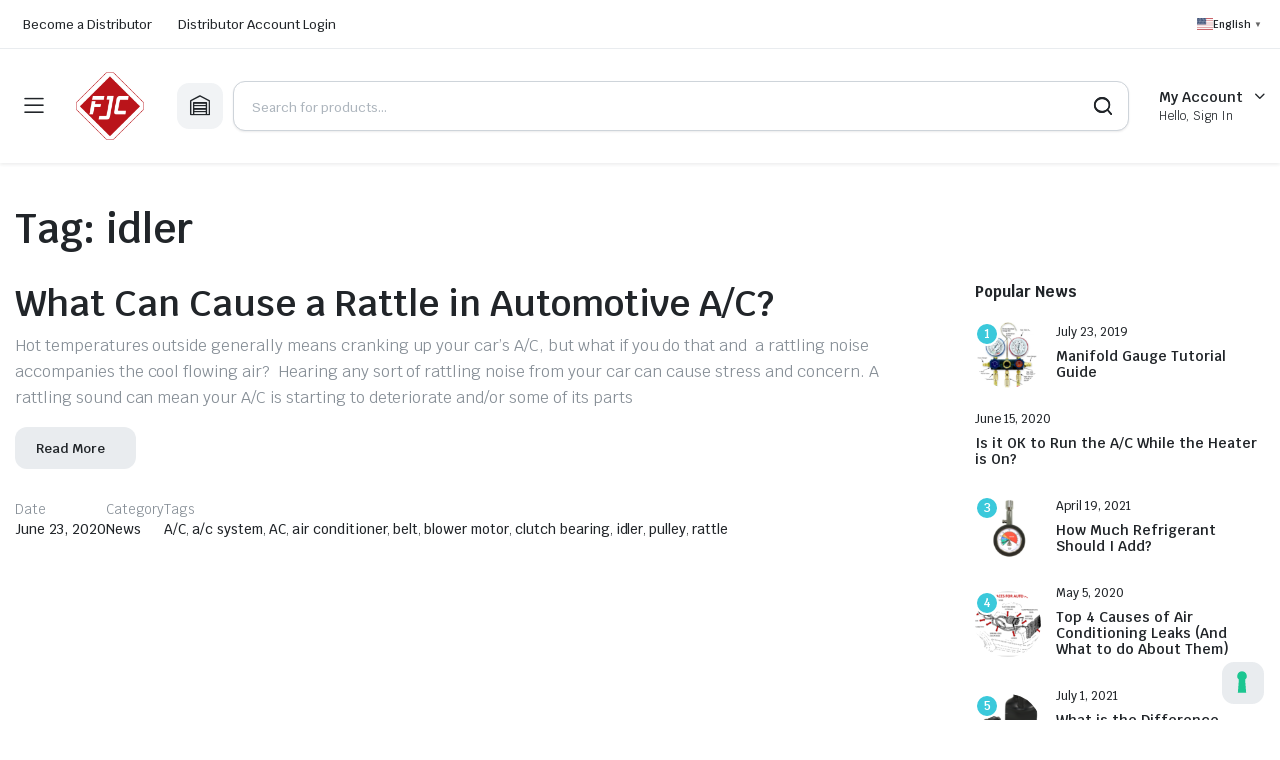

--- FILE ---
content_type: text/html; charset=UTF-8
request_url: https://fjcinc.com/tag/idler/
body_size: 18297
content:

<!DOCTYPE html>
<html lang="en-US">
<head>
	<meta charset="UTF-8">
	<meta http-equiv="X-UA-Compatible" content="IE=edge">
	<meta name="viewport" content="width=device-width, initial-scale=1.0">

				<script type="text/javascript" class="_iub_cs_skip">
				var _iub = _iub || {};
				_iub.csConfiguration = _iub.csConfiguration || {};
				_iub.csConfiguration.siteId = "3222647";
				_iub.csConfiguration.cookiePolicyId = "88431565";
			</script>
			<script class="_iub_cs_skip" src="https://cs.iubenda.com/sync/3222647.js"></script>
			<title>idler &#8211; FJC</title>
<meta name='robots' content='max-image-preview:large' />
<link rel='dns-prefetch' href='//cdn.iubenda.com' />
<link rel='dns-prefetch' href='//fonts.googleapis.com' />
<link rel="alternate" type="application/rss+xml" title="FJC &raquo; Feed" href="https://fjcinc.com/feed/" />
<link rel="alternate" type="application/rss+xml" title="FJC &raquo; Comments Feed" href="https://fjcinc.com/comments/feed/" />
<link rel="alternate" type="application/rss+xml" title="FJC &raquo; idler Tag Feed" href="https://fjcinc.com/tag/idler/feed/" />
<style id='wp-img-auto-sizes-contain-inline-css' type='text/css'>
img:is([sizes=auto i],[sizes^="auto," i]){contain-intrinsic-size:3000px 1500px}
/*# sourceURL=wp-img-auto-sizes-contain-inline-css */
</style>
<style id='wp-emoji-styles-inline-css' type='text/css'>

	img.wp-smiley, img.emoji {
		display: inline !important;
		border: none !important;
		box-shadow: none !important;
		height: 1em !important;
		width: 1em !important;
		margin: 0 0.07em !important;
		vertical-align: -0.1em !important;
		background: none !important;
		padding: 0 !important;
	}
/*# sourceURL=wp-emoji-styles-inline-css */
</style>
<link rel='stylesheet' id='wp-block-library-css' href='https://fjcinc.com/wp-includes/css/dist/block-library/style.min.css?ver=b7d896425bde4d8ef7beaf49a94cd409' type='text/css' media='all' />
<style id='classic-theme-styles-inline-css' type='text/css'>
/*! This file is auto-generated */
.wp-block-button__link{color:#fff;background-color:#32373c;border-radius:9999px;box-shadow:none;text-decoration:none;padding:calc(.667em + 2px) calc(1.333em + 2px);font-size:1.125em}.wp-block-file__button{background:#32373c;color:#fff;text-decoration:none}
/*# sourceURL=/wp-includes/css/classic-themes.min.css */
</style>
<style id='global-styles-inline-css' type='text/css'>
:root{--wp--preset--aspect-ratio--square: 1;--wp--preset--aspect-ratio--4-3: 4/3;--wp--preset--aspect-ratio--3-4: 3/4;--wp--preset--aspect-ratio--3-2: 3/2;--wp--preset--aspect-ratio--2-3: 2/3;--wp--preset--aspect-ratio--16-9: 16/9;--wp--preset--aspect-ratio--9-16: 9/16;--wp--preset--color--black: #000000;--wp--preset--color--cyan-bluish-gray: #abb8c3;--wp--preset--color--white: #ffffff;--wp--preset--color--pale-pink: #f78da7;--wp--preset--color--vivid-red: #cf2e2e;--wp--preset--color--luminous-vivid-orange: #ff6900;--wp--preset--color--luminous-vivid-amber: #fcb900;--wp--preset--color--light-green-cyan: #7bdcb5;--wp--preset--color--vivid-green-cyan: #00d084;--wp--preset--color--pale-cyan-blue: #8ed1fc;--wp--preset--color--vivid-cyan-blue: #0693e3;--wp--preset--color--vivid-purple: #9b51e0;--wp--preset--gradient--vivid-cyan-blue-to-vivid-purple: linear-gradient(135deg,rgb(6,147,227) 0%,rgb(155,81,224) 100%);--wp--preset--gradient--light-green-cyan-to-vivid-green-cyan: linear-gradient(135deg,rgb(122,220,180) 0%,rgb(0,208,130) 100%);--wp--preset--gradient--luminous-vivid-amber-to-luminous-vivid-orange: linear-gradient(135deg,rgb(252,185,0) 0%,rgb(255,105,0) 100%);--wp--preset--gradient--luminous-vivid-orange-to-vivid-red: linear-gradient(135deg,rgb(255,105,0) 0%,rgb(207,46,46) 100%);--wp--preset--gradient--very-light-gray-to-cyan-bluish-gray: linear-gradient(135deg,rgb(238,238,238) 0%,rgb(169,184,195) 100%);--wp--preset--gradient--cool-to-warm-spectrum: linear-gradient(135deg,rgb(74,234,220) 0%,rgb(151,120,209) 20%,rgb(207,42,186) 40%,rgb(238,44,130) 60%,rgb(251,105,98) 80%,rgb(254,248,76) 100%);--wp--preset--gradient--blush-light-purple: linear-gradient(135deg,rgb(255,206,236) 0%,rgb(152,150,240) 100%);--wp--preset--gradient--blush-bordeaux: linear-gradient(135deg,rgb(254,205,165) 0%,rgb(254,45,45) 50%,rgb(107,0,62) 100%);--wp--preset--gradient--luminous-dusk: linear-gradient(135deg,rgb(255,203,112) 0%,rgb(199,81,192) 50%,rgb(65,88,208) 100%);--wp--preset--gradient--pale-ocean: linear-gradient(135deg,rgb(255,245,203) 0%,rgb(182,227,212) 50%,rgb(51,167,181) 100%);--wp--preset--gradient--electric-grass: linear-gradient(135deg,rgb(202,248,128) 0%,rgb(113,206,126) 100%);--wp--preset--gradient--midnight: linear-gradient(135deg,rgb(2,3,129) 0%,rgb(40,116,252) 100%);--wp--preset--font-size--small: 13px;--wp--preset--font-size--medium: 20px;--wp--preset--font-size--large: 36px;--wp--preset--font-size--x-large: 42px;--wp--preset--spacing--20: 0.44rem;--wp--preset--spacing--30: 0.67rem;--wp--preset--spacing--40: 1rem;--wp--preset--spacing--50: 1.5rem;--wp--preset--spacing--60: 2.25rem;--wp--preset--spacing--70: 3.38rem;--wp--preset--spacing--80: 5.06rem;--wp--preset--shadow--natural: 6px 6px 9px rgba(0, 0, 0, 0.2);--wp--preset--shadow--deep: 12px 12px 50px rgba(0, 0, 0, 0.4);--wp--preset--shadow--sharp: 6px 6px 0px rgba(0, 0, 0, 0.2);--wp--preset--shadow--outlined: 6px 6px 0px -3px rgb(255, 255, 255), 6px 6px rgb(0, 0, 0);--wp--preset--shadow--crisp: 6px 6px 0px rgb(0, 0, 0);}:where(.is-layout-flex){gap: 0.5em;}:where(.is-layout-grid){gap: 0.5em;}body .is-layout-flex{display: flex;}.is-layout-flex{flex-wrap: wrap;align-items: center;}.is-layout-flex > :is(*, div){margin: 0;}body .is-layout-grid{display: grid;}.is-layout-grid > :is(*, div){margin: 0;}:where(.wp-block-columns.is-layout-flex){gap: 2em;}:where(.wp-block-columns.is-layout-grid){gap: 2em;}:where(.wp-block-post-template.is-layout-flex){gap: 1.25em;}:where(.wp-block-post-template.is-layout-grid){gap: 1.25em;}.has-black-color{color: var(--wp--preset--color--black) !important;}.has-cyan-bluish-gray-color{color: var(--wp--preset--color--cyan-bluish-gray) !important;}.has-white-color{color: var(--wp--preset--color--white) !important;}.has-pale-pink-color{color: var(--wp--preset--color--pale-pink) !important;}.has-vivid-red-color{color: var(--wp--preset--color--vivid-red) !important;}.has-luminous-vivid-orange-color{color: var(--wp--preset--color--luminous-vivid-orange) !important;}.has-luminous-vivid-amber-color{color: var(--wp--preset--color--luminous-vivid-amber) !important;}.has-light-green-cyan-color{color: var(--wp--preset--color--light-green-cyan) !important;}.has-vivid-green-cyan-color{color: var(--wp--preset--color--vivid-green-cyan) !important;}.has-pale-cyan-blue-color{color: var(--wp--preset--color--pale-cyan-blue) !important;}.has-vivid-cyan-blue-color{color: var(--wp--preset--color--vivid-cyan-blue) !important;}.has-vivid-purple-color{color: var(--wp--preset--color--vivid-purple) !important;}.has-black-background-color{background-color: var(--wp--preset--color--black) !important;}.has-cyan-bluish-gray-background-color{background-color: var(--wp--preset--color--cyan-bluish-gray) !important;}.has-white-background-color{background-color: var(--wp--preset--color--white) !important;}.has-pale-pink-background-color{background-color: var(--wp--preset--color--pale-pink) !important;}.has-vivid-red-background-color{background-color: var(--wp--preset--color--vivid-red) !important;}.has-luminous-vivid-orange-background-color{background-color: var(--wp--preset--color--luminous-vivid-orange) !important;}.has-luminous-vivid-amber-background-color{background-color: var(--wp--preset--color--luminous-vivid-amber) !important;}.has-light-green-cyan-background-color{background-color: var(--wp--preset--color--light-green-cyan) !important;}.has-vivid-green-cyan-background-color{background-color: var(--wp--preset--color--vivid-green-cyan) !important;}.has-pale-cyan-blue-background-color{background-color: var(--wp--preset--color--pale-cyan-blue) !important;}.has-vivid-cyan-blue-background-color{background-color: var(--wp--preset--color--vivid-cyan-blue) !important;}.has-vivid-purple-background-color{background-color: var(--wp--preset--color--vivid-purple) !important;}.has-black-border-color{border-color: var(--wp--preset--color--black) !important;}.has-cyan-bluish-gray-border-color{border-color: var(--wp--preset--color--cyan-bluish-gray) !important;}.has-white-border-color{border-color: var(--wp--preset--color--white) !important;}.has-pale-pink-border-color{border-color: var(--wp--preset--color--pale-pink) !important;}.has-vivid-red-border-color{border-color: var(--wp--preset--color--vivid-red) !important;}.has-luminous-vivid-orange-border-color{border-color: var(--wp--preset--color--luminous-vivid-orange) !important;}.has-luminous-vivid-amber-border-color{border-color: var(--wp--preset--color--luminous-vivid-amber) !important;}.has-light-green-cyan-border-color{border-color: var(--wp--preset--color--light-green-cyan) !important;}.has-vivid-green-cyan-border-color{border-color: var(--wp--preset--color--vivid-green-cyan) !important;}.has-pale-cyan-blue-border-color{border-color: var(--wp--preset--color--pale-cyan-blue) !important;}.has-vivid-cyan-blue-border-color{border-color: var(--wp--preset--color--vivid-cyan-blue) !important;}.has-vivid-purple-border-color{border-color: var(--wp--preset--color--vivid-purple) !important;}.has-vivid-cyan-blue-to-vivid-purple-gradient-background{background: var(--wp--preset--gradient--vivid-cyan-blue-to-vivid-purple) !important;}.has-light-green-cyan-to-vivid-green-cyan-gradient-background{background: var(--wp--preset--gradient--light-green-cyan-to-vivid-green-cyan) !important;}.has-luminous-vivid-amber-to-luminous-vivid-orange-gradient-background{background: var(--wp--preset--gradient--luminous-vivid-amber-to-luminous-vivid-orange) !important;}.has-luminous-vivid-orange-to-vivid-red-gradient-background{background: var(--wp--preset--gradient--luminous-vivid-orange-to-vivid-red) !important;}.has-very-light-gray-to-cyan-bluish-gray-gradient-background{background: var(--wp--preset--gradient--very-light-gray-to-cyan-bluish-gray) !important;}.has-cool-to-warm-spectrum-gradient-background{background: var(--wp--preset--gradient--cool-to-warm-spectrum) !important;}.has-blush-light-purple-gradient-background{background: var(--wp--preset--gradient--blush-light-purple) !important;}.has-blush-bordeaux-gradient-background{background: var(--wp--preset--gradient--blush-bordeaux) !important;}.has-luminous-dusk-gradient-background{background: var(--wp--preset--gradient--luminous-dusk) !important;}.has-pale-ocean-gradient-background{background: var(--wp--preset--gradient--pale-ocean) !important;}.has-electric-grass-gradient-background{background: var(--wp--preset--gradient--electric-grass) !important;}.has-midnight-gradient-background{background: var(--wp--preset--gradient--midnight) !important;}.has-small-font-size{font-size: var(--wp--preset--font-size--small) !important;}.has-medium-font-size{font-size: var(--wp--preset--font-size--medium) !important;}.has-large-font-size{font-size: var(--wp--preset--font-size--large) !important;}.has-x-large-font-size{font-size: var(--wp--preset--font-size--x-large) !important;}
:where(.wp-block-post-template.is-layout-flex){gap: 1.25em;}:where(.wp-block-post-template.is-layout-grid){gap: 1.25em;}
:where(.wp-block-term-template.is-layout-flex){gap: 1.25em;}:where(.wp-block-term-template.is-layout-grid){gap: 1.25em;}
:where(.wp-block-columns.is-layout-flex){gap: 2em;}:where(.wp-block-columns.is-layout-grid){gap: 2em;}
:root :where(.wp-block-pullquote){font-size: 1.5em;line-height: 1.6;}
/*# sourceURL=global-styles-inline-css */
</style>
<link rel='stylesheet' id='contact-form-7-css' href='https://fjcinc.com/wp-content/plugins/contact-form-7/includes/css/styles.css?ver=6.1.4' type='text/css' media='all' />
<style id='woocommerce-inline-inline-css' type='text/css'>
.woocommerce form .form-row .required { visibility: visible; }
/*# sourceURL=woocommerce-inline-inline-css */
</style>
<link rel='stylesheet' id='klb-single-ajax-css' href='https://fjcinc.com/wp-content/plugins/partdo-core/woocommerce-filter/single-ajax/css/single-ajax.css?ver=1.0' type='text/css' media='all' />
<link rel='stylesheet' id='klb-notice-ajax-css' href='https://fjcinc.com/wp-content/plugins/partdo-core/woocommerce-filter/notice-ajax/css/notice-ajax.css?ver=1.0' type='text/css' media='all' />
<link rel='stylesheet' id='klbtheme-swatches-css' href='https://fjcinc.com/wp-content/plugins/partdo-core/woocommerce-filter/swatches/css/swatches.css?ver=b7d896425bde4d8ef7beaf49a94cd409' type='text/css' media='all' />
<link rel='stylesheet' id='klb-free-shipping-css' href='https://fjcinc.com/wp-content/plugins/partdo-core/woocommerce-filter/shipping-progress-bar/css/free-shipping.css?ver=1.0' type='text/css' media='all' />
<link rel='stylesheet' id='klb-back-to-top-css' href='https://fjcinc.com/wp-content/plugins/partdo-core/woocommerce-filter/back-to-top/css/back-to-top.css?ver=1.0' type='text/css' media='all' />
<link rel='stylesheet' id='partdo-ajax-search-css' href='https://fjcinc.com/wp-content/plugins/partdo-core/woocommerce-filter/ajax-search/css/ajax-search.css?ver=1.0' type='text/css' media='all' />
<link rel='stylesheet' id='partdo-single-gallery-css' href='https://fjcinc.com/wp-content/plugins/partdo-core/woocommerce-filter/single-gallery/css/single-gallery.css?ver=1.0' type='text/css' media='all' />
<link rel='stylesheet' id='hint-css' href='https://fjcinc.com/wp-content/plugins/woo-smart-compare/assets/libs/hint/hint.min.css?ver=b7d896425bde4d8ef7beaf49a94cd409' type='text/css' media='all' />
<link rel='stylesheet' id='perfect-scrollbar-css' href='https://fjcinc.com/wp-content/plugins/woo-smart-compare/assets/libs/perfect-scrollbar/css/perfect-scrollbar.min.css?ver=b7d896425bde4d8ef7beaf49a94cd409' type='text/css' media='all' />
<link rel='stylesheet' id='perfect-scrollbar-wpc-css' href='https://fjcinc.com/wp-content/plugins/woo-smart-compare/assets/libs/perfect-scrollbar/css/custom-theme.css?ver=b7d896425bde4d8ef7beaf49a94cd409' type='text/css' media='all' />
<link rel='stylesheet' id='woosc-frontend-css' href='https://fjcinc.com/wp-content/plugins/woo-smart-compare/assets/css/frontend.css?ver=6.5.3' type='text/css' media='all' />
<link rel='preload' as='font' type='font/woff2' crossorigin='anonymous' id='tinvwl-webfont-font-css' href='https://fjcinc.com/wp-content/plugins/ti-woocommerce-wishlist/assets/fonts/tinvwl-webfont.woff2?ver=xu2uyi'  media='all' />
<link rel='stylesheet' id='tinvwl-webfont-css' href='https://fjcinc.com/wp-content/plugins/ti-woocommerce-wishlist/assets/css/webfont.min.css?ver=2.11.1' type='text/css' media='all' />
<link rel='stylesheet' id='tinvwl-css' href='https://fjcinc.com/wp-content/plugins/ti-woocommerce-wishlist/assets/css/public.min.css?ver=2.11.1' type='text/css' media='all' />
<link rel='stylesheet' id='bootstrap-css' href='https://fjcinc.com/wp-content/themes/partdo/assets/css/bootstrap.min.css?ver=1.4.4' type='text/css' media='all' />
<link rel='stylesheet' id='partdo-base-css' href='https://fjcinc.com/wp-content/themes/partdo/assets/css/base.css?ver=1.4.4' type='text/css' media='all' />
<link rel='stylesheet' id='partdo-klbicon-css' href='https://fjcinc.com/wp-content/themes/partdo/assets/css/klbicon.css?ver=1.4.4' type='text/css' media='all' />
<link rel='stylesheet' id='partdo-font-krub-css' href='//fonts.googleapis.com/css2?family=Krub:ital,wght@0,200;0,300;0,400;0,500;0,600;0,700;1,200;1,300;1,400;1,500;1,600;1,700&#038;subset=latin,latin-ext' type='text/css' media='all' />
<link rel='stylesheet' id='partdo-style-css' href='https://fjcinc.com/wp-content/themes/partdo-child/style.css?ver=b7d896425bde4d8ef7beaf49a94cd409' type='text/css' media='all' />
<link rel='stylesheet' id='parent-style-css' href='https://fjcinc.com/wp-content/themes/partdo/style.css?ver=b7d896425bde4d8ef7beaf49a94cd409' type='text/css' media='all' />
<script type="text/template" id="tmpl-variation-template">
	<div class="woocommerce-variation-description">{{{ data.variation.variation_description }}}</div>
	<div class="woocommerce-variation-price">{{{ data.variation.price_html }}}</div>
	<div class="woocommerce-variation-availability">{{{ data.variation.availability_html }}}</div>
</script>
<script type="text/template" id="tmpl-unavailable-variation-template">
	<p role="alert">Sorry, this product is unavailable. Please choose a different combination.</p>
</script>

<script  type="text/javascript" class=" _iub_cs_skip" type="text/javascript" id="iubenda-head-inline-scripts-0">
/* <![CDATA[ */
            var _iub = _iub || [];
            _iub.csConfiguration ={"floatingPreferencesButtonDisplay":"bottom-right","lang":"en","siteId":"3222647","cookiePolicyId":"88431565","whitelabel":false,"banner":{"closeButtonDisplay":false,"listPurposes":true,"explicitWithdrawal":true,"rejectButtonDisplay":true,"acceptButtonDisplay":true,"customizeButtonDisplay":true,"closeButtonRejects":true,"position":"bottom","style":"dark","backgroundOverlay":true},"perPurposeConsent":true,"enableUspr":true,"enableLgpd":true,"googleAdditionalConsentMode":true,"countryDetection":true,"invalidateConsentWithoutLog":true,"enableTcf":true,"tcfPurposes":{"1":true,"2":"consent_only","3":"consent_only","4":"consent_only","5":"consent_only","6":"consent_only","7":"consent_only","8":"consent_only","9":"consent_only","10":"consent_only"}}; 
//# sourceURL=iubenda-head-inline-scripts-0
/* ]]> */
</script>
<script  type="text/javascript" class=" _iub_cs_skip" type="text/javascript" src="//cdn.iubenda.com/cs/tcf/stub-v2.js?ver=3.12.5" id="iubenda-head-scripts-0-js"></script>
<script  type="text/javascript" class=" _iub_cs_skip" type="text/javascript" src="//cdn.iubenda.com/cs/tcf/safe-tcf-v2.js?ver=3.12.5" id="iubenda-head-scripts-1-js"></script>
<script  type="text/javascript" class=" _iub_cs_skip" type="text/javascript" src="//cdn.iubenda.com/cs/gpp/stub.js?ver=3.12.5" id="iubenda-head-scripts-2-js"></script>
<script  type="text/javascript" charset="UTF-8" async="" class=" _iub_cs_skip" type="text/javascript" src="//cdn.iubenda.com/cs/iubenda_cs.js?ver=3.12.5" id="iubenda-head-scripts-3-js"></script>
<script type="text/javascript" src="https://fjcinc.com/wp-includes/js/jquery/jquery.min.js?ver=3.7.1" id="jquery-core-js"></script>
<script type="text/javascript" src="https://fjcinc.com/wp-includes/js/jquery/jquery-migrate.min.js?ver=3.4.1" id="jquery-migrate-js"></script>
<script type="text/javascript" src="https://fjcinc.com/wp-content/plugins/woocommerce/assets/js/jquery-blockui/jquery.blockUI.min.js?ver=2.7.0-wc.10.4.3" id="wc-jquery-blockui-js" data-wp-strategy="defer"></script>
<script type="text/javascript" id="wc-add-to-cart-js-extra">
/* <![CDATA[ */
var wc_add_to_cart_params = {"ajax_url":"/wp-admin/admin-ajax.php","wc_ajax_url":"/?wc-ajax=%%endpoint%%","i18n_view_cart":"View cart","cart_url":"https://fjcinc.com/cart-2/","is_cart":"","cart_redirect_after_add":"no"};
//# sourceURL=wc-add-to-cart-js-extra
/* ]]> */
</script>
<script type="text/javascript" src="https://fjcinc.com/wp-content/plugins/woocommerce/assets/js/frontend/add-to-cart.min.js?ver=10.4.3" id="wc-add-to-cart-js" data-wp-strategy="defer"></script>
<script type="text/javascript" src="https://fjcinc.com/wp-content/plugins/woocommerce/assets/js/js-cookie/js.cookie.min.js?ver=2.1.4-wc.10.4.3" id="wc-js-cookie-js" data-wp-strategy="defer"></script>
<script type="text/javascript" id="woocommerce-js-extra">
/* <![CDATA[ */
var woocommerce_params = {"ajax_url":"/wp-admin/admin-ajax.php","wc_ajax_url":"/?wc-ajax=%%endpoint%%","i18n_password_show":"Show password","i18n_password_hide":"Hide password"};
//# sourceURL=woocommerce-js-extra
/* ]]> */
</script>
<script type="text/javascript" src="https://fjcinc.com/wp-content/plugins/woocommerce/assets/js/frontend/woocommerce.min.js?ver=10.4.3" id="woocommerce-js" defer="defer" data-wp-strategy="defer"></script>
<script type="text/javascript" src="https://fjcinc.com/wp-content/plugins/js_composer/assets/js/vendors/woocommerce-add-to-cart.js?ver=8.7.2" id="vc_woocommerce-add-to-cart-js-js"></script>
<script type="text/javascript" src="https://fjcinc.com/wp-content/plugins/partdo-core/woocommerce-filter/single-ajax/js/single-ajax.js?ver=1.0" id="klb-single-ajax-js"></script>
<script type="text/javascript" src="https://fjcinc.com/wp-content/plugins/partdo-core/woocommerce-filter/notice-ajax/js/notice-ajax.js?ver=1.0" id="klb-notice-ajax-js"></script>
<script type="text/javascript" src="https://fjcinc.com/wp-includes/js/underscore.min.js?ver=1.13.7" id="underscore-js"></script>
<script type="text/javascript" id="wp-util-js-extra">
/* <![CDATA[ */
var _wpUtilSettings = {"ajax":{"url":"/wp-admin/admin-ajax.php"}};
//# sourceURL=wp-util-js-extra
/* ]]> */
</script>
<script type="text/javascript" src="https://fjcinc.com/wp-includes/js/wp-util.min.js?ver=b7d896425bde4d8ef7beaf49a94cd409" id="wp-util-js"></script>
<script type="text/javascript" id="wc-add-to-cart-variation-js-extra">
/* <![CDATA[ */
var wc_add_to_cart_variation_params = {"wc_ajax_url":"/?wc-ajax=%%endpoint%%","i18n_no_matching_variations_text":"Sorry, no products matched your selection. Please choose a different combination.","i18n_make_a_selection_text":"Please select some product options before adding this product to your cart.","i18n_unavailable_text":"Sorry, this product is unavailable. Please choose a different combination.","i18n_reset_alert_text":"Your selection has been reset. Please select some product options before adding this product to your cart."};
//# sourceURL=wc-add-to-cart-variation-js-extra
/* ]]> */
</script>
<script type="text/javascript" src="https://fjcinc.com/wp-content/plugins/woocommerce/assets/js/frontend/add-to-cart-variation.min.js?ver=10.4.3" id="wc-add-to-cart-variation-js" defer="defer" data-wp-strategy="defer"></script>
<script type="text/javascript" src="https://fjcinc.com/wp-content/plugins/partdo-core/woocommerce-filter/back-to-top/js/back-to-top.js?ver=1.0" id="klb-back-to-top-js"></script>
<script type="text/javascript" id="partdo-ajax-search-js-extra">
/* <![CDATA[ */
var partdosearch = {"ajaxurl":"https://fjcinc.com/wp-admin/admin-ajax.php"};
//# sourceURL=partdo-ajax-search-js-extra
/* ]]> */
</script>
<script type="text/javascript" src="https://fjcinc.com/wp-content/plugins/partdo-core/woocommerce-filter/ajax-search/js/ajax-search.js?ver=1.0" id="partdo-ajax-search-js"></script>
<script type="text/javascript" src="https://fjcinc.com/wp-content/themes/partdo/includes/pjax/js/helpers.js?ver=1.0" id="pjax-helpers-js"></script>
<script></script><link rel="https://api.w.org/" href="https://fjcinc.com/wp-json/" /><link rel="alternate" title="JSON" type="application/json" href="https://fjcinc.com/wp-json/wp/v2/tags/1163" /><link rel="EditURI" type="application/rsd+xml" title="RSD" href="https://fjcinc.com/xmlrpc.php?rsd" />


<style type="text/css">



@media(max-width:64rem){
	.single .product-type-simple form.cart {
	    position: fixed;
	    bottom: 0;
	    right: 0;
	    z-index: 9999;
	    background: #fff;
	    margin-bottom: 0;
	    padding: 15px;
	    -webkit-box-shadow: 0 -2px 5px rgb(0 0 0 / 7%);
	    box-shadow: 0 -2px 5px rgb(0 0 0 / 7%);
	    justify-content: space-between;
		width: 100%;
	}

	.single .woocommerce-variation-add-to-cart {
	    display: -webkit-box;
	    display: -ms-flexbox;
	    display: flex;
	    position: fixed;
	    bottom: 0;
	    right: 0;
	    z-index: 9999;
	    background: #fff;
	    margin-bottom: 0;
	    padding: 15px;
	    -webkit-box-shadow: 0 -2px 5px rgb(0 0 0 / 7%);
	    box-shadow: 0 -2px 5px rgb(0 0 0 / 7%);
	    justify-content: space-between;
    	width: 100%;
		flex-wrap: wrap;
		width: 100%; 
	}

	.single .site-footer .footer-row.footer-copyright {
	    margin-bottom: 79px;
	}

}

:root {
    --color-primary: #cc152a;
}

.site-header .dropdown-cats > a,
.site-header .header-border,
.site-header .quick-button .count{
	background-color: #cc152a ;
}

:root {
	--color-primary-dark: #cc152a;
}

:root {
	--color-danger: #cc152a;
}

:root {
	--color-danger-dark: #cc152a;
}









.site-header.header-type-1 .header-border{
	background-color: ;
}

.site-header.header-type-1 .header-topbar  {
	background-color: ;
	color: ;
}

.site-header.header-type-1 .klbth-menu-wrapper.topbar .klbth-menu > li:hover > a,
.site-header.header-type-1 .header-topbar .header-notice p a:hover,
.site-header.header-type-1 .klbth-menu-wrapper.topbar .klbth-menu .sub-menu li a:hover{
	color: ;
}

.site-header.header-type-1 .header-main,
.site-header.header-type-1 .header-nav,
.site-header.header-type-1 .header-mobile{
	background-color: ;
}

.site-header.header-type-1 .header-topbar{
	border-color: ;
}

.site-header.header-type-1 .klbth-menu-wrapper.primary .klbth-menu > .menu-item > a,
.site-header.header-type-1 .mega-items .mega-item > a{
	color: ;
}

.site-header.header-type-1 .klbth-menu-wrapper.primary .klbth-menu > .menu-item:hover > a,
.site-header.header-type-1 .mega-items .mega-item:hover > a{
	color: ;
}

.site-header.header-type-1 .klbth-menu-wrapper.primary .menu-item-has-children .sub-menu .menu-item:hover > a{
	background-color: ;
	color: ;
}

.site-header.header-type-1 .klbth-menu-wrapper.primary .menu-item-has-children .sub-menu .menu-item a{
	color: ;
}

.site-header.header-type-1 .quick-button .quick-icon,
.site-header.header-type-1 .quick-button .quick-text,
.site-header.header-type-1 .quick-button .arrow{
	color: ;
}

.site-header.header-type-1 .notice-button .notice-link{
	color: ;
}

.site-header.header-type-2 .header-notify{
	color: ;
}

.site-header.header-type-2 .header-topbar,
.site-header.header-type-2 .klbth-menu-wrapper.topbar .klbth-menu > li:hover > a{
	background-color: ;
	color: ;
}

.site-header.header-type-2 .klbth-menu-wrapper.topbar .klbth-menu > li > a:hover,
.site-header.header-type-2 .header-topbar .header-notice p a:hover,
.site-header.header-type-2 .klbth-menu-wrapper.topbar .klbth-menu .sub-menu li a:hover,
.site-header.header-type-2 .klbth-menu-wrapper.topbar .klbth-menu > li:hover > a{
	color: ;
}

.site-header.header-type-2 .header-main,
.site-header.header-type-2 .header-nav,
.site-header.header-type-2 .header-mobile{
	background-color: ;
}

.site-header.header-type-2 .header-topbar{
	border-color: ;
}

.site-header.header-type-2 .klbth-menu-wrapper.primary .klbth-menu > .menu-item > a,
.site-header.header-type-2 .mega-items .mega-item > a{
	color: ;
}

.site-header.header-type-2 .klbth-menu-wrapper.primary .klbth-menu > .menu-item:hover > a,
.site-header.header-type-2 .mega-items .mega-item:hover > a{
	color: ;
}

.site-header.header-type-2 .klbth-menu-wrapper.primary .menu-item-has-children .sub-menu .menu-item a{
	color: ;
}

.site-header.header-type-2 .klbth-menu-wrapper.primary .menu-item-has-children .sub-menu .menu-item:hover > a{
	background-color: ;
	color: ;
}

.site-header.header-type-2 .quick-button .quick-icon{
	color: ;
}

.site-header.klb-type-3 .header-border{
	background-color: ;
}

.site-header.klb-type-3 .header-sub{
	background-color: ;
}

.site-header.klb-type-3 .klbth-menu-wrapper.horizontal .klbth-menu li a{
	color: ;
}

.site-header.klb-type-3 .klbth-menu-wrapper.primary .klbth-menu > .menu-item > a:hover,
.site-header.klb-type-3 .klbth-menu-wrapper.topbar .klbth-menu .sub-menu li a:hover,
.site-header.klb-type-3 .klbth-menu-wrapper.topbar .klbth-menu > li:hover > a{
	color: ;
}

.site-header.klb-type-3 .header-main,
.site-header.klb-type-3 .header-mobile{
	background-color: ;
}

.site-header.klb-type-3 .header-sub{
	border-color: ;
}

.site-header.klb-type-3 .quick-button .quick-icon,
.site-header.klb-type-3 .quick-button .quick-text,
.site-header.klb-type-3 .quick-button .arrow{
	color: ;
}

.site-header.klb-type-4 .header-notify{
	color: ;
}

.site-header.klb-type-4 .header-sub{
	background-color: ;
}

.site-header.klb-type-4 .klbth-menu-wrapper.horizontal .klbth-menu li a{
	color: ;
}

.site-header.klb-type-4 .klbth-menu-wrapper.primary .klbth-menu > .menu-item > a:hover,
.site-header.klb-type-4 .klbth-menu-wrapper.topbar .klbth-menu .sub-menu li a:hover,
.site-header.klb-type-4  .klbth-menu-wrapper.topbar .klbth-menu > li:hover > a{
	color: ;
}

.site-header.klb-type-4 .header-main,
.site-header.klb-type-4 .header-mobile{
	background-color: ;
}

.site-header.klb-type-4 .header-sub{
	border-color: ;
}

.site-header.klb-type-4 .quick-button .quick-icon,
.site-header.klb-type-4 .quick-button .quick-text,
.site-header.klb-type-4 .quick-button .arrow{
	color: ;
}

.klbth-modal-holder .klbth-modal-header .entry-title{
	color: ;
}

.service-search-modal .entry-description{
	color: ;
}

.service-search-modal .service-description p{
	color: ;
}

.site-header .discount-products-header .entry-title{
	color: ;
}

.site-header .discount-products-header p{
	color: ;
}

.widget_banner .klbth-banner .entry-heading .entry-title{
	color: ;
}

.widget_banner .klbth-banner .badge{
	background-color: ;
	color: ;
}

.widget_banner .klbth-banner .entry-footer .btn.link{
	color: ;
}

.klbth-banner.shop-banner .entry-heading .entry-title{
	color: ;
}

.klbth-banner.shop-banner .badge{
	background-color: ;
	color: ;
}

.klbth-banner.shop-banner .entry-excerpt{
	color: ;
}

.klbth-banner.shop-banner .entry-footer .btn.link{
	color: ;
}

.site-drawer .site-scroll{
	background-color: ;
}

.site-drawer .drawer-heading{
	color: ;
}

.site-drawer .klbth-menu-wrapper .klbth-menu .menu-item{
	color: ;
	border-color:  !important;
}

.site-drawer .drawer-contacts ul li .contact-icon{
	color: ;
}

.site-drawer .drawer-contacts ul li .contact-detail{
	color: ;
}

.site-drawer .drawer-contacts ul li .contact-description{
	color: ;
}

.site-drawer .site-copyright{
	color: ;	
}

.mobile-bottom-menu{
	background-color: ;
}

.mobile-bottom-menu ul li a i,
.mobile-bottom-menu ul li a svg{
	color: ;
}

.mobile-bottom-menu ul li a span{
	color: ;
}

.site-footer .klbth-newsletter .klbth-newsletter-text .text-icon{
	color: ;
}

.site-footer .footer-row.footer-newsletter{
	background-color: ;
}

.site-footer .footer-newsletter.dark .footer-inner{
	border-color:  !important;
}

.site-footer .klbth-newsletter .klbth-newsletter-text .text-body .entry-title{
	color: ;
}

.site-footer .klbth-newsletter .klbth-newsletter-text .text-body .entry-subtitle{
	color: ;
}

.site-footer .klbth-newsletter .klbth-newsletter-text .text-body .entry-description{
	color: ;
}

.site-footer .footer-row.custom-background-light.dark{
	background-color: ;
}

.footer-row.dark .klbfooterwidget.widget .widget-title,
.footer-row.dark .widget_about_company .company-content .entry-title,
.footer-row.dark .widget_contact .company-phone,
.site-footer .footer-copyright.dark .mobile-app-content span{
	color: ;
}

.site-footer .subfooter.dark .footer-inner,
.site-footer .footer-row.dark .custom-column,
.site-footer .footer-row.dark .sub-banners ul li + li,
.site-footer .footer-copyright.dark .footer-inner{
	border-color:  !important;
}

.footer-row.dark .widget_nav_menu ul li a,
.footer-row.dark .widget_contact .company-works p,
.footer-row.dark .widget_about_company .company-content .entry-description p{
	color: ;
}

.site-footer .subfooter.dark .sub-banners ul li{
	color: ;
}

.site-footer .footer-copyright.dark .footer-menu ul li a{
	color: ;
}

.site-footer .footer-copyright.dark .site-copyright p{
	color: ;
}

.site-footer .footer-row.custom-background-dark{
	background-color: ;
}

.site-footer .subfooter.light .footer-inner,
.site-footer .footer-row.light .custom-column,
.site-footer .footer-row.light .sub-banners ul li + li,
.site-footer .footer-copyright.light .footer-inner{
	border-color:  !important;
}

.footer-row.light .klbfooterwidget.widget .widget-title,
.footer-row.light .widget_about_company .company-content .entry-title,
.footer-row.light .widget_contact .company-phone,
.site-footer .footer-copyright.light .mobile-app-content span{
	color: ;
}

.footer-row.light .widget_nav_menu ul li a,
.footer-row.light .widget_contact .company-works p,
.footer-row.light .widget_about_company .company-content .entry-description p{
	color: ;
}

.site-footer .subfooter.light .sub-banners ul li{
	color: ;
}

.site-footer .footer-copyright.light .footer-menu ul li a{
	color: ;
}

.site-footer .footer-copyright.light .site-copyright p{
	color: ;
}

.site-footer .footer-copyright.light .site-copyright p{
	color: ;
}

.maintenance-mode-wrapper h2.entry-title{
	color: ;
}

.maintenance-mode-wrapper h1.entry-sub{
	color: ;
}

body#error-page .maintenance-content .entry-description{
	color: ;
}

.site-header.header-type-1 .dropdown-cats > a{
	background-color: ;
	color: ;
}

.site-header .dropdown-cats .dropdown-menu,
.site-header .dropdown-cats .dropdown-menu .klbth-menu .sub-menu{
	background-color: ;	
	border-color: ;	
}

.site-header .dropdown-cats .dropdown-menu .klbth-menu a{
	color: ;
}

.site-header .dropdown-cats .dropdown-menu .klbth-menu a:hover,
.site-header .dropdown-cats .dropdown-menu .klbth-menu > .menu-item.menu-item-has-children:hover > a{
	color: ;
}

.site-header .dropdown-cats .dropdown-menu .klbth-menu > .menu-item > a:hover,
.site-header .dropdown-cats .dropdown-menu .klbth-menu > .menu-item.menu-item-has-children:hover > a{
	background-color: ;	
}

.site-header .dropdown-cats .dropdown-menu .klbth-menu > li > ul.sub-menu > li.menu-item-has-children > a{
	color: ;
}

.single-product .site-content{
	background-color: ;
}

.single-product-wrapper .product-detail .product_title{
	color: ;
}

.single-product-wrapper .product-gallery .flex-control-thumbs li.slick-slide img.flex-active{
	border-color: ;
}

.single-product-wrapper .product-detail .product-meta .product-stock.in-stock{
	background-color: ;
	color: ;
}

.single-product-wrapper .product-detail .product-meta .product-stock.out-of-stock{
	background-color: ;
	color: ;
}

.single-product-wrapper .cell.product-detail .price ins{
	color: ;
}

.single-product-wrapper .cell.product-detail .price del{
	color: ;
}

.single-product-wrapper .single-product .woocommerce-product-details__short-description{
	color: ;
}

.single-product-wrapper .product-detail .single_add_to_cart_button{
	background-color: ;
	border-color: ;
	color: ;
}

.single-product-wrapper .product-detail .single_add_to_cart_button:hover{
	background-color: ;
	border-color: ;
	color: ;
}

.single-product-wrapper .product-detail .product-wishlist p{
	color: ;
}

.single-product-wrapper .product-detail .product-wishlist a{
	background-color: ;
	border-color: ;
	color: ;
}

.single-product-wrapper .product-detail .product-wishlist a:hover{
	background-color: ;
	border-color: ;
	color: ;
}

.single-product-wrapper .product-detail .product-meta.bottom > * > span{
	color: ;
}

.single-product-wrapper .product-detail .product-meta.bottom > * a{
	color: ;
}

.single-product .woocommerce-tabs ul.wc-tabs li.active > a,
.single-product .related.products .klb-title h2.entry-title,
.single-product .recently-viewed .klb-title h2.entry-title{
	color: ;
}

p.woocommerce-mini-cart__buttons.buttons a:not(.checkout){
	background-color: ;
	color: ;
}

p.woocommerce-mini-cart__buttons.buttons a:not(.checkout):hover{
	background-color: ;
	color: ;
}


p.woocommerce-mini-cart__buttons.buttons a.checkout{
	background-color: ;
	border-color: ;
	color: ;
}

p.woocommerce-mini-cart__buttons.buttons a.checkout:hover{
	background-color: ;
	border-color: ;
	color: ;
}

</style>
	<noscript><style>.woocommerce-product-gallery{ opacity: 1 !important; }</style></noscript>
	<meta name="generator" content="Elementor 3.34.2; features: e_font_icon_svg, additional_custom_breakpoints; settings: css_print_method-external, google_font-enabled, font_display-swap">
			<style>
				.e-con.e-parent:nth-of-type(n+4):not(.e-lazyloaded):not(.e-no-lazyload),
				.e-con.e-parent:nth-of-type(n+4):not(.e-lazyloaded):not(.e-no-lazyload) * {
					background-image: none !important;
				}
				@media screen and (max-height: 1024px) {
					.e-con.e-parent:nth-of-type(n+3):not(.e-lazyloaded):not(.e-no-lazyload),
					.e-con.e-parent:nth-of-type(n+3):not(.e-lazyloaded):not(.e-no-lazyload) * {
						background-image: none !important;
					}
				}
				@media screen and (max-height: 640px) {
					.e-con.e-parent:nth-of-type(n+2):not(.e-lazyloaded):not(.e-no-lazyload),
					.e-con.e-parent:nth-of-type(n+2):not(.e-lazyloaded):not(.e-no-lazyload) * {
						background-image: none !important;
					}
				}
			</style>
			<meta name="generator" content="Powered by WPBakery Page Builder - drag and drop page builder for WordPress."/>
<link rel="icon" href="https://fjcinc.com/wp-content/uploads/2023/06/cropped-fjc-favicon-32x32.png" sizes="32x32" />
<link rel="icon" href="https://fjcinc.com/wp-content/uploads/2023/06/cropped-fjc-favicon-192x192.png" sizes="192x192" />
<link rel="apple-touch-icon" href="https://fjcinc.com/wp-content/uploads/2023/06/cropped-fjc-favicon-180x180.png" />
<meta name="msapplication-TileImage" content="https://fjcinc.com/wp-content/uploads/2023/06/cropped-fjc-favicon-270x270.png" />
<style id="kirki-inline-styles">.site-header .header-main .site-brand img{width:74px;}.site-header .header-mobile .site-brand img{width:130px;}.site-drawer .site-brand img{width:112px;}</style><noscript><style> .wpb_animate_when_almost_visible { opacity: 1; }</style></noscript></head>
<body class="archive tag tag-idler tag-1163 wp-custom-logo wp-theme-partdo wp-child-theme-partdo-child theme-partdo woocommerce-no-js tinvwl-theme-style  wpb-js-composer js-comp-ver-8.7.2 vc_responsive elementor-default elementor-kit-15010">

	<div class="page-content" id="page">

		
		
					<header class="site-header header-type-3 klb-type-4 shadow-enable" id="masthead">

		
			<div class="header-row header-sub border-bottom-full hide-below-1200">
			<div class="container"> 
				<div class="header-inner">
				
					<div class="column left align-center">
											<nav class="klbth-menu-wrapper horizontal primary shadow-enable">
						  <ul id="topbar-left" class="klbth-menu"><li id="menu-item-15080" class="menu-item menu-item-type-custom menu-item-object-custom menu-item-15080"><a href="https://fjcinc.com/become-a-vendor/">Become a Distributor</a></li>
<li id="menu-item-43456" class="menu-item menu-item-type-custom menu-item-object-custom menu-item-43456"><a href="https://fjcinc.com/my-account/">Distributor Account Login</a></li>
</ul>						</nav>
										</div>
				  
					<div class="column right align-center">
												<div class="header-switcher"> 
							<nav class="klbth-menu-wrapper horizontal topbar shadow-enable">
							  <ul id="topbar-right" class="klbth-menu"><li style="position:relative;" class="menu-item menu-item-gtranslate gt-menu-16187"></li></ul>							</nav>
						</div>
											</div>
				  
				</div>
			</div>
		</div>
		<div class="header-row header-main spacing hide-below-1200">
		<div class="container">
			<div class="header-inner">
		
				<div class="column left align-center">
							
		<div class="quick-button toggle-button">
			<div class="quick-button-inner">
				<div class="quick-icon"><i class="klbth-icon-menu"></i></div>
			</div>
		</div>

						<div class="site-brand">
						<a href="https://fjcinc.com/" title="FJC">
															<img src="https://fjcinc.com/wp-content/uploads/2023/06/cropped-fjc-favicon.png" alt="FJC">
													</a>
					</div><!-- site-brand -->
				</div>
		  
				<div class="column center align-center">
					
		<div class="quick-button custom-button">
			<div class="quick-button-inner">
				<div class="quick-icon" data-bs-toggle="tooltip" data-bs-placement="bottom" data-bs-custom-class="partdo-tooltip white arrow-hide" data-bs-title="Find the Right Parts and Products Faster" data-klbth-modal="service-modal"><i class="klbth-icon-garage-house"></i></div>
				<div class="klbth-modal-holder" id="service-modal" tabindex="-1" aria-labelledby="service-modal" aria-modal="true" role="dialog"> 
					<div class="klbth-modal-inner size--sm"> 
						<div class="klbth-modal-header"> 
							<h3 class="entry-title">Find the Right Parts and Products Faster</h3>
							<div class="site-close"> <a href="#" aria-hidden="false"> <i class="klbth-icon-xmark"></i></a></div>
						</div>
						<div class="klbth-modal-body"> 
							<div class="service-search-modal">
																	<img src="https://fjcinc.com/wp-content/uploads/2023/06/popup-search-banner.png" alt="search"/>
																
								<div class="entry-description">
									<p>Search our catalog of high quality automotive air conditioning products.</p>
								</div>

								<form class="service-search-form" id="klb-attribute-filter" action="https://fjcinc.com/shop/" method="get"><div class="form-column"><select class="theme-select" name="filter_product-category-type" id="filter_product-category-type" tax="pa_product-category-type" data-placeholder="Select Product Category/Type" data-search="true" data-searchplaceholder="Search item..."><option value="">Select Product Category/Type</option><option id="1799" value="battery-testers">Battery Testers</option><option id="1793" value="fluid-tools">Fluid Tools</option><option id="1792" value="fluids">Fluids</option><option id="1794" value="manifolds">Manifolds</option><option id="1798" value="power-division">Power Division</option><option id="1800" value="radiator-test-kits">Radiator Test Kits</option><option id="1791" value="refrigerant">Refrigerant</option><option id="1797" value="service-items">Service Items</option><option id="1796" value="tools">Tools</option><option id="1795" value="vacuum-pumps">Vacuum Pumps</option></select></div><div class="form-column"><select class="child-attr theme-select" id="child_filter_product-category-type" name="filter_product-category-type" data-placeholder="Further Refine Your Search" data-search="true" data-searchplaceholder="Search item..." disabled><option value="0">Select Product Category/Type First</option></select></div><input type="text" id="klb_filter_product-category-type" name="filter_product-category-type" value="" hidden/><div class="form-column"><button class="btn primary">Search Our Catalog</button></div></form>								<div class="service-description"> 
									<p>Please fill in the criteria you are looking for</p>
								</div>
							</div>
						</div>
					</div>
					<div class="klbth-modal-overlay"></div>
				</div>
			</div>
		</div>

							
							
		<div class="search-form-wrapper">
			<div class="search-form-inner">
				<form class="search-form" action="https://fjcinc.com/"><input class="form-control search-input" type="search" value="" name="s" placeholder="Search for products..." autocomplete="off"/><button class="btn" type="submit"><i class="klbth-icon-search"></i></button><input type="hidden" name="post_type" value="product" /></form><!-- search-form -->			</div>
		</div>
					</div>
				
				<div class="column right align-center">
				
							
		<div class="quick-button login-button">
			<div class="quick-button-inner">
			  <div class="quick-text">
									<p class="primary-text">My Account</p><span class="sub-text">Hello, Sign in</span>
							 </div>
			  <div class="arrow">
				<i class="klbth-icon-chevron-down"></i>
			  </div>
			</div>

							<div class="login-dropdown"> 
			  	<div class="login-dropdown-wrapper">
					<div class="login-text"> 
					  <p>Sign up now and enjoy discounted shopping!</p>
					</div>
					<a class="btn secondary wide" href="https://fjcinc.com/my-account/">Log In</a>
					<div class="new-customer"> New Customer? 
													<a href="https://fjcinc.com/my-account/#register">Sign Up </a>
											</div>

				  </div>
				</div>
						 </div>
						
					
			
						
										
				</div>
				
			</div>
		</div>
	</div>
	<div class="header-row header-mobile hide-above-1200">
		<div class="container">
			<div class="header-inner"> 
				<div class="column left align-center">
					<div class="quick-button toggle-button">
					  <div class="quick-button-inner">
						<div class="quick-icon"><i class="klbth-icon-menu"></i></div>
					  </div>
					</div>
				</div>
				<div class="column center align-center">
					<div class="site-brand">
						<a href="https://fjcinc.com/" title="FJC">
													<img src="https://fjcinc.com/wp-content/uploads/2023/06/fjc-brand-logo-full.png" alt="FJC">
													</a>
					</div><!-- site-brand -->
				</div>
				<div class="column right align-center">
				  				</div>
			</div>
		</div>
		
				
	</div>
</header>		
				
		<div class="site-primary" id="main">
			<div class="site-content" id="content">

	<div class="klb-blog container page-container">
											
					<h2 class="search-title">Tag: <span>idler</span></h2>
				
					<div class="row content-wrapper sidebar-right">
						<div class="col col-12 col-lg-9 primary-column">
							<div class="blog-posts">
									
									<article id="post-13386" class="klb-article post post-13386 type-post status-publish format-standard hentry category-news tag-a-c tag-a-c-system tag-ac tag-air-conditioner tag-belt tag-blower-motor tag-clutch-bearing tag-idler tag-pulley tag-rattle">
		<div class="entry-wrapper"> 
		<div class="entry-title"> <a href="https://fjcinc.com/what-can-cause-a-rattle-in-automotive-a-c/">What Can Cause a Rattle in Automotive A/C?</a></div>
		<div class="entry-excerpt">
			<p>Hot temperatures outside generally means cranking up your car’s A/C, but what if you do that and  a rattling noise accompanies the cool flowing air?  Hearing any sort of rattling noise from your car can cause stress and concern. A rattling sound can mean your A/C is starting to deteriorate and/or some of its parts</p>
<div class="klb-readmore button"><a class="btn link" href="https://fjcinc.com/what-can-cause-a-rattle-in-automotive-a-c/">Read More <i class="klbth-icon-right-arrow"></i></a></div>
					</div>
		<div class="entry-footer">
			<div class="entry-meta">
				<div class="meta-item">
					<span>Date</span>
					<a href="https://fjcinc.com/what-can-cause-a-rattle-in-automotive-a-c/"> June 23, 2020</a>
				</div>
									<div class="meta-item">
						<span>Category</span>
						<div class="entry-category">
							<a href="https://fjcinc.com/category/news/" rel="category tag">News</a>						</div><!-- entry-category -->
					</div>
				
				<div class="meta-item entry-tags"><span>Tags</span><a href="https://fjcinc.com/tag/a-c/" rel="tag">A/C</a>, <a href="https://fjcinc.com/tag/a-c-system/" rel="tag">a/c system</a>, <a href="https://fjcinc.com/tag/ac/" rel="tag">AC</a>, <a href="https://fjcinc.com/tag/air-conditioner/" rel="tag">air conditioner</a>, <a href="https://fjcinc.com/tag/belt/" rel="tag">belt</a>, <a href="https://fjcinc.com/tag/blower-motor/" rel="tag">blower motor</a>, <a href="https://fjcinc.com/tag/clutch-bearing/" rel="tag">clutch bearing</a>, <a href="https://fjcinc.com/tag/idler/" rel="tag">idler</a>, <a href="https://fjcinc.com/tag/pulley/" rel="tag">pulley</a>, <a href="https://fjcinc.com/tag/rattle/" rel="tag">rattle</a> </div>			
							</div>
		</div>
	</div>
</article><!-- post -->

	
															
																		
															</div>
						</div>
						<div id="sidebar" class="col col-12 col-lg-3 sidebar-column sticky blog-sidebar">
															<div class="widget widget_popular_posts"><h4 class="widget-title">Popular News</h4>			<div class="widget-body">
				<ul class="posts-list">
					
															
                    <li class="post">
															                      <div class="entry-media">
						  <span class="number">1</span>	
						  <a href="https://fjcinc.com/a-tutorial-guide-to-manifold-gauges/">
							<img src="https://fjcinc.com/wp-content/uploads/2021/09/Manifold-Gauge-100x100.png" alt="Manifold Gauge Tutorial Guide">
						  </a>
					  </div>
					  
					                        <div class="entry-wrapper">
                        <div class="entry-published">
                           <a href="https://fjcinc.com/a-tutorial-guide-to-manifold-gauges/"> July 23, 2019</a>
                        </div>
                        <h3 class="entry-title"><a href="https://fjcinc.com/a-tutorial-guide-to-manifold-gauges/">Manifold Gauge Tutorial Guide</a></h3>
                      </div><!-- entry-wrapper -->
                    </li>

							
						
										
                    <li class="post">
							                      <div class="entry-wrapper">
                        <div class="entry-published">
                           <a href="https://fjcinc.com/is-it-ok-to-run-the-a-c-while-the-heater-is-on/"> June 15, 2020</a>
                        </div>
                        <h3 class="entry-title"><a href="https://fjcinc.com/is-it-ok-to-run-the-a-c-while-the-heater-is-on/">Is it OK to Run the A/C While the Heater is On?</a></h3>
                      </div><!-- entry-wrapper -->
                    </li>

							
						
										
                    <li class="post">
															                      <div class="entry-media">
						  <span class="number">3</span>	
						  <a href="https://fjcinc.com/how-much-refrigerant-should-i-add/">
							<img src="https://fjcinc.com/wp-content/uploads/2018/11/2805-test-1-100x100.png" alt="How Much Refrigerant Should I Add?">
						  </a>
					  </div>
					  
					                        <div class="entry-wrapper">
                        <div class="entry-published">
                           <a href="https://fjcinc.com/how-much-refrigerant-should-i-add/"> April 19, 2021</a>
                        </div>
                        <h3 class="entry-title"><a href="https://fjcinc.com/how-much-refrigerant-should-i-add/">How Much Refrigerant Should I Add?</a></h3>
                      </div><!-- entry-wrapper -->
                    </li>

							
						
										
                    <li class="post">
															                      <div class="entry-media">
						  <span class="number">4</span>	
						  <a href="https://fjcinc.com/top-4-causes-of-air-conditioning-leaks-and-what-to-do-about-them/">
							<img src="https://fjcinc.com/wp-content/uploads/2020/05/common-places-for-ac-leaks-100x100.png" alt="Top 4 Causes of Air Conditioning Leaks  (And What to do About Them)">
						  </a>
					  </div>
					  
					                        <div class="entry-wrapper">
                        <div class="entry-published">
                           <a href="https://fjcinc.com/top-4-causes-of-air-conditioning-leaks-and-what-to-do-about-them/"> May 5, 2020</a>
                        </div>
                        <h3 class="entry-title"><a href="https://fjcinc.com/top-4-causes-of-air-conditioning-leaks-and-what-to-do-about-them/">Top 4 Causes of Air Conditioning Leaks  (And What to do About Them)</a></h3>
                      </div><!-- entry-wrapper -->
                    </li>

							
						
										
                    <li class="post">
															                      <div class="entry-media">
						  <span class="number">5</span>	
						  <a href="https://fjcinc.com/what-is-the-difference-between-a-receiver-drier-and-an-accumulator/">
							<img src="https://fjcinc.com/wp-content/uploads/2021/07/Receiver-Drier-Accumulator-100x100.png" alt="What is the Difference Between a Receiver/Drier and an Accumulator?">
						  </a>
					  </div>
					  
					                        <div class="entry-wrapper">
                        <div class="entry-published">
                           <a href="https://fjcinc.com/what-is-the-difference-between-a-receiver-drier-and-an-accumulator/"> July 1, 2021</a>
                        </div>
                        <h3 class="entry-title"><a href="https://fjcinc.com/what-is-the-difference-between-a-receiver-drier-and-an-accumulator/">What is the Difference Between a Receiver/Drier and an Accumulator?</a></h3>
                      </div><!-- entry-wrapper -->
                    </li>

							
						
									</ul>
			</div>
		
		
		</div>													</div>
					</div>
										
	</div>
 
        </div><!-- site-content -->
      </div><!-- site-primary -->
      
	
		
		<div class="site-footer">

			
			<div class="footer-row footer-widgets custom-background-light dark"> 
			<div class="container"> 
				<div class="footer-inner">
					<div class="footer-sidebar"> 
													<div class="custom-column"> 
								<div class="klbfooterwidget widget widget_text">			<div class="textwidget"><p><img decoding="async" class="alignnone size-thumbnail wp-image-15088" src="https://fjcinc.com/wp-content/uploads/2023/06/fjc-brand-logo-icon-150x150.png" alt="FJC" width="150" height="150" srcset="https://fjcinc.com/wp-content/uploads/2023/06/fjc-brand-logo-icon-150x150.png 150w, https://fjcinc.com/wp-content/uploads/2023/06/fjc-brand-logo-icon-45x45.png 45w, https://fjcinc.com/wp-content/uploads/2023/06/fjc-brand-logo-icon-96x96.png 96w" sizes="(max-width: 150px) 100vw, 150px" /></p>
<h3 class="entry-title">FJC</h3>
<div class="entry-description">
<p>207 Talbert Pointe Drive<br />
Mooresville, NC 28117</p>
<p><em>FJC is a manufacturer and worldwide distributor of quality automotive air conditioning parts and service accessories.</em></p>
</div>
</div>
		</div>							</div><!-- col -->
							<div class="widgets-column">
								<div class="row justify-content-between">
									<div class="col col-12 col-lg-5">
										<div class="klbfooterwidget widget widget_text">			<div class="textwidget"><div class="widget_contact">
<div class="widget-body">
<div class="company-phone">(704) 664-3587</div>
<div class="company-works">
<p>8:00 am to 4:30 PM EST</p>
</div>
</div>
</div>
</div>
		</div><div class="klbfooterwidget widget widget_nav_menu"><h4 class="widget-title">Contact Us</h4><div class="menu-footer-col-4-container"><ul id="menu-footer-col-4" class="menu"><li id="menu-item-15044" class="menu-item menu-item-type-custom menu-item-object-custom menu-item-15044"><a href="https://fjcinc.com/contact-us/">Contact Us</a></li>
<li id="menu-item-15045" class="menu-item menu-item-type-custom menu-item-object-custom menu-item-15045"><a href="mailto:admin@fjcinc.com">Email</a></li>
<li id="menu-item-15384" class="menu-item menu-item-type-custom menu-item-object-custom menu-item-15384"><a href="https://docs.google.com/forms/d/e/1FAIpQLSelAftswWRNLlFpkOkvwkH3EmqOLUsZu9KqmmWVRTrebcxW0g/viewform"><span class="menu-icon"><i class="klbth-icon-delivery-box-alt-star"></i></span>Take Our Survey</a></li>
</ul></div></div>									</div><!-- col -->
									 <div class="col col-12 col-lg-3">
										<div class="klbfooterwidget widget widget_nav_menu"><h4 class="widget-title">Product Categories</h4><div class="menu-footer-col-2-container"><ul id="menu-footer-col-2" class="menu"><li id="menu-item-15030" class="menu-item menu-item-type-custom menu-item-object-custom menu-item-15030"><a href="https://fjcinc.com/product-category/refrigerant/">Refrigerant</a></li>
<li id="menu-item-15031" class="menu-item menu-item-type-custom menu-item-object-custom menu-item-15031"><a href="https://fjcinc.com/product-category/fluids/">Fluids</a></li>
<li id="menu-item-15032" class="menu-item menu-item-type-custom menu-item-object-custom menu-item-15032"><a href="https://fjcinc.com/product-category/fluid-tools/">Fluid Tools</a></li>
<li id="menu-item-15033" class="menu-item menu-item-type-custom menu-item-object-custom menu-item-15033"><a href="https://fjcinc.com/product-category/manifolds/">Manifolds</a></li>
<li id="menu-item-15034" class="menu-item menu-item-type-custom menu-item-object-custom menu-item-15034"><a href="https://fjcinc.com/product-category/vacuum-pumps/">Vacuum Pumps</a></li>
<li id="menu-item-15035" class="menu-item menu-item-type-custom menu-item-object-custom menu-item-15035"><a href="https://fjcinc.com/product-category/tools/">Tools</a></li>
<li id="menu-item-15036" class="menu-item menu-item-type-custom menu-item-object-custom menu-item-15036"><a href="https://fjcinc.com/product-category/service-items/">Service Items</a></li>
<li id="menu-item-15037" class="menu-item menu-item-type-custom menu-item-object-custom menu-item-15037"><a href="https://fjcinc.com/product-category/power-division/">Power Division</a></li>
<li id="menu-item-15038" class="menu-item menu-item-type-custom menu-item-object-custom menu-item-15038"><a href="https://fjcinc.com/product-category/battery-testers/">Battery Testers</a></li>
<li id="menu-item-25672" class="menu-item menu-item-type-custom menu-item-object-custom menu-item-25672"><a href="https://fjcinc.com/product-category/radiator-test-kits/">Radiator Test Kits</a></li>
</ul></div></div>									</div><!-- col -->
									 <div class="col col-12 col-lg-3">
										<div class="klbfooterwidget widget widget_nav_menu"><h4 class="widget-title">Resources</h4><div class="menu-footer-col-3-container"><ul id="menu-footer-col-3" class="menu"><li id="menu-item-15039" class="menu-item menu-item-type-custom menu-item-object-custom menu-item-15039"><a href="https://heyzine.com/flip-book/c16db8d0fd.html">2024-25 Product Catalog</a></li>
<li id="menu-item-15040" class="menu-item menu-item-type-custom menu-item-object-custom menu-item-15040"><a href="https://fjcinc.com/wp-content/uploads/2023/02/Oring_Chart.pdf">FJC O-Ring Chart</a></li>
<li id="menu-item-15041" class="menu-item menu-item-type-custom menu-item-object-custom menu-item-15041"><a href="https://fjcinc.com/wp-content/uploads/2019/06/FJC-OE-OEM-Compressor-Lubricant-Oil-Exchange-Information.png">Compressor OE Lubricant Exchange</a></li>
<li id="menu-item-15042" class="menu-item menu-item-type-custom menu-item-object-custom menu-item-15042"><a href="https://fjcinc.com/warranty/">Warranty</a></li>
<li id="menu-item-15043" class="menu-item menu-item-type-custom menu-item-object-custom menu-item-15043"><a href="https://fjcinc.com/become-a-vendor/">Become a Distributor</a></li>
</ul></div></div>									</div><!-- col -->
								</div>
							</div>
										
					</div>
				</div>
			</div>
		</div>
		
				<div class="footer-row subfooter border-boxed custom-background-light dark"> 
			<div class="container"> 
				<div class="footer-inner">
					<div class="sub-banners"> 
						<ul> 
															<li>High Quality Automotive Air Conditioning Products</li>
													</ul>
					</div>
				</div>
			</div>
		</div>
		
	<div class="footer-row footer-copyright border-boxed custom-background-light dark"> 
		<div class="container"> 
			<div class="footer-inner">
													<div class="copyright-row">
						<nav class="footer-menu"> 
							<ul id="menu-footer-menu" class="menu"><li id="menu-item-15048" class="menu-item menu-item-type-custom menu-item-object-custom menu-item-15048"><a rel="privacy-policy" href="https://fjcinc.com/privacy-policy/">Privacy Policy</a></li>
<li id="menu-item-15049" class="menu-item menu-item-type-custom menu-item-object-custom menu-item-15049"><a href="https://fjcinc.com/terms-of-sale/">Terms and Conditions</a></li>
<li id="menu-item-15050" class="menu-item menu-item-type-custom menu-item-object-custom menu-item-15050"><a href="https://fjcinc.com/warranty/">Refund and Returns Policy</a></li>
</ul>
						</nav>
					</div>
								
				<div class="copyright-row">
				
					<div class="column"> 
					  <div class="site-copyright"> 
													<p>Copyright 2023 © FJC All rights reserved.</p>
											  </div>
					</div>
					
									</div>
				
				<div class="copyright-row">
					<div class="mobile-app-content"> <span> </span>
																	</div>
				</div>

			</div>
		</div>
	</div>	
</div>		
		
		
	</div>	
	<div class="site-mask"></div>
	  
	<script type="speculationrules">
{"prefetch":[{"source":"document","where":{"and":[{"href_matches":"/*"},{"not":{"href_matches":["/wp-*.php","/wp-admin/*","/wp-content/uploads/*","/wp-content/*","/wp-content/plugins/*","/wp-content/themes/partdo-child/*","/wp-content/themes/partdo/*","/*\\?(.+)"]}},{"not":{"selector_matches":"a[rel~=\"nofollow\"]"}},{"not":{"selector_matches":".no-prefetch, .no-prefetch a"}}]},"eagerness":"conservative"}]}
</script>

				<div class="mobile-bottom-menu hide-desktop">
			<nav class="mobile-menu">
				<ul>
					<li class="menu-item">
													<a href="https://fjcinc.com/shop/" class="store">
								<i class="klbth-icon-ecommerce-store"></i>
								<span>Store</span>
							</a>
											</li>

					
					<li class="menu-item">
						<a href="#" class="search-button">
							<i class="klbth-icon-search"></i>
							<span>Search</span>
						</a>
					</li>
					
											<li class="menu-item">
							<a href="https://fjcinc.com/my-account/wishlist/" class="wishlist">
								<i class="klbth-icon-heart-empty"></i>
								<span>Wishlist</span>
							</a>
						</li>
										
					<li class="menu-item">
						<a href="https://fjcinc.com/my-account/" class="user">
							<i class="klbth-icon-profile-round"></i>
							<span>Account</span>
						</a>
					</li>

																							<li class="menu-item">
								<a href="#" class="categories">
									<i class="klbth-icon-view-list-thin"></i>
									<span>Categories</span>
								</a>
							</li>
											
				</ul>
			</nav><!-- mobile-menu -->
		</div><!-- mobile-bottom-menu -->

		
		<a href="#" class="scrollToTop" aria-label="Scroll to top button"></a>
		                        <div class="woosc-popup woosc-search">
                            <div class="woosc-popup-inner">
                                <div class="woosc-popup-content">
                                    <div class="woosc-popup-content-inner">
                                        <div class="woosc-popup-close"></div>
                                        <div class="woosc-search-input">
                                            <label for="woosc_search_input"></label><input type="search"
                                                                                           id="woosc_search_input"
                                                                                           placeholder="Type any keyword to search..."/>
                                        </div>
                                        <div class="woosc-search-result"></div>
                                    </div>
                                </div>
                            </div>
                        </div>
                                                <div class="woosc-popup woosc-settings">
                            <div class="woosc-popup-inner">
                                <div class="woosc-popup-content">
                                    <div class="woosc-popup-content-inner">
                                        <div class="woosc-popup-close"></div>
                                        <ul class="woosc-settings-tools">
                                            <li>
                                                <label><input type="checkbox" class="woosc-settings-tool"
                                                              value="hide_similarities"
                                                              id="woosc_hide_similarities" /> Hide similarities                                                </label></li>
                                            <li>
                                                <label><input type="checkbox" class="woosc-settings-tool"
                                                              value="highlight_differences"
                                                              id="woosc_highlight_differences" /> Highlight differences                                                </label></li>
                                        </ul>
                                        Select the fields to be shown. Others will be hidden. Drag and drop to rearrange the order.                                        <ul class="woosc-settings-fields">
                                            <li class="woosc-settings-field-li"><input type="checkbox" class="woosc-settings-field" value="gnx04m" checked/><span class="move">Image</span></li><li class="woosc-settings-field-li"><input type="checkbox" class="woosc-settings-field" value="ca26" checked/><span class="move">SKU</span></li><li class="woosc-settings-field-li"><input type="checkbox" class="woosc-settings-field" value="i436" checked/><span class="move">Rating</span></li><li class="woosc-settings-field-li"><input type="checkbox" class="woosc-settings-field" value="vtq2" checked/><span class="move">Price</span></li><li class="woosc-settings-field-li"><input type="checkbox" class="woosc-settings-field" value="weig" checked/><span class="move">Stock</span></li><li class="woosc-settings-field-li"><input type="checkbox" class="woosc-settings-field" value="s4ru" checked/><span class="move">Availability</span></li><li class="woosc-settings-field-li"><input type="checkbox" class="woosc-settings-field" value="z4s0" checked/><span class="move">Add to cart</span></li><li class="woosc-settings-field-li"><input type="checkbox" class="woosc-settings-field" value="i8g9" checked/><span class="move">Description</span></li><li class="woosc-settings-field-li"><input type="checkbox" class="woosc-settings-field" value="0bda" checked/><span class="move">Content</span></li><li class="woosc-settings-field-li"><input type="checkbox" class="woosc-settings-field" value="25w9" checked/><span class="move">Weight</span></li><li class="woosc-settings-field-li"><input type="checkbox" class="woosc-settings-field" value="vc2k" checked/><span class="move">Dimensions</span></li><li class="woosc-settings-field-li"><input type="checkbox" class="woosc-settings-field" value="45ed" checked/><span class="move">Additional information</span></li>                                        </ul>
                                    </div>
                                </div>
                            </div>
                        </div>
                                            <div class="woosc-popup woosc-share">
                            <div class="woosc-popup-inner">
                                <div class="woosc-popup-content">
                                    <div class="woosc-popup-content-inner">
                                        <div class="woosc-popup-close"></div>
                                        <div class="woosc-share-content"></div>
                                    </div>
                                </div>
                            </div>
                        </div>
                                        <div id="woosc-area" class="woosc-area woosc-bar-bottom woosc-bar-right woosc-bar-hide-closed-no woosc-bar-click-outside-yes woosc-hide-checkout"
                         data-bg-color="#292a30"
                         data-btn-color="#00a0d2">
                        <div class="woosc-inner">
                            <div class="woosc-table">
                                <div class="woosc-table-inner">
                                                                            <a href="#close" id="woosc-table-close" class="woosc-table-close hint--left"
                                           aria-label="Close"><span
                                                    class="woosc-table-close-icon"></span></a>
                                                                        <div class="woosc-table-items"></div>
                                </div>
                            </div>

                            <div class="woosc-bar">
                                                                    <div class="woosc-bar-notice">
                                        Click outside to hide the comparison bar                                    </div>
                                                                    <a href="#print" class="woosc-bar-print hint--top"
                                       aria-label="Print"></a>
                                                                    <a href="#share" class="woosc-bar-share hint--top"
                                       aria-label="Share"></a>
                                                                    <a href="#search" class="woosc-bar-search hint--top"
                                       aria-label="Add product"></a>
                                <div class="woosc-bar-items"></div>
                                <div class="woosc-bar-btn woosc-bar-btn-text">
                                    <div class="woosc-bar-btn-icon-wrapper">
                                        <div class="woosc-bar-btn-icon-inner"><span></span><span></span><span></span>
                                        </div>
                                    </div>
                                    Compare                                </div>
                            </div>

                                                    </div>
                    </div>
                    
	<div class="site-drawer">
		<div class="site-scroll"> 
			<div class="site-drawer-row site-drawer-header">
				<div class="site-brand">
					<a href="https://fjcinc.com/" title="FJC">
													<img src="https://fjcinc.com/wp-content/uploads/2023/06/cropped-fjc-favicon.png" alt="FJC">
											</a>
				</div><!-- site-brand -->
				<div class="site-close"> <a href="#" aria-hidden="false"> <i class="klbth-icon-xmark"></i></a></div>
			</div>
			<div class="site-drawer-row site-drawer-body"><span class="drawer-heading">Main Menu</span>
				  <nav class="klbth-menu-wrapper vertical drawer-primary">
					  <ul id="menu-main-menu" class="klbth-menu"><li id="menu-item-15051" class="menu-item menu-item-type-custom menu-item-object-custom menu-item-home menu-item-15051"><a href="https://fjcinc.com/">Home</a></li>
<li id="menu-item-15052" class="menu-item menu-item-type-custom menu-item-object-custom menu-item-has-children menu-item-15052"><a href="https://fjcinc.com/products/">Products</a>
<ul class="sub-menu">
	<li id="menu-item-15053" class="menu-item menu-item-type-custom menu-item-object-custom menu-item-15053"><a href="https://fjcinc.com/product-category/refrigerant/"><span class="menu-icon"><i class="klbth-icon-snowflake"></i></span>Refrigerant</a></li>
	<li id="menu-item-15054" class="menu-item menu-item-type-custom menu-item-object-custom menu-item-15054"><a href="https://fjcinc.com/product-category/fluids/"><span class="menu-icon"><i class="klbth-icon-video-camera-drop"></i></span>Fluids</a></li>
	<li id="menu-item-15057" class="menu-item menu-item-type-custom menu-item-object-custom menu-item-15057"><a href="https://fjcinc.com/product-category/fluid-tools/"><span class="menu-icon"><i class="klbth-icon-car-motor"></i></span>Fluid Tools</a></li>
	<li id="menu-item-15055" class="menu-item menu-item-type-custom menu-item-object-custom menu-item-15055"><a href="https://fjcinc.com/product-category/manifolds/"><span class="menu-icon"><i class="klbth-icon-car-tachometer"></i></span>Manifolds</a></li>
	<li id="menu-item-15056" class="menu-item menu-item-type-custom menu-item-object-custom menu-item-15056"><a href="https://fjcinc.com/product-category/vacuum-pumps/"><span class="menu-icon"><i class="klbth-icon-car-tank"></i></span>Vacuum Pumps</a></li>
	<li id="menu-item-15060" class="menu-item menu-item-type-custom menu-item-object-custom menu-item-15060"><a href="https://fjcinc.com/product-category/tools/"><span class="menu-icon"><i class="klbth-icon-ecommerce-exchange-box"></i></span>Tools</a></li>
	<li id="menu-item-15061" class="menu-item menu-item-type-custom menu-item-object-custom menu-item-15061"><a href="https://fjcinc.com/product-category/service-items/"><span class="menu-icon"><i class="klbth-icon-car-repair"></i></span>Service Items</a></li>
	<li id="menu-item-15058" class="menu-item menu-item-type-custom menu-item-object-custom menu-item-15058"><a href="https://fjcinc.com/product-category/power-division/"><span class="menu-icon"><i class="klbth-icon-power-off"></i></span>Power Division</a></li>
	<li id="menu-item-15059" class="menu-item menu-item-type-custom menu-item-object-custom menu-item-15059"><a href="https://fjcinc.com/product-category/battery-testers/"><span class="menu-icon"><i class="klbth-icon-car-battery"></i></span>Battery Testers</a></li>
	<li id="menu-item-25669" class="menu-item menu-item-type-custom menu-item-object-custom menu-item-25669"><a href="https://fjcinc.com/product-category/radiator-test-kits/"><span class="menu-icon"><i class="klbth-icon-car-radiator"></i></span>Radiator Test Kits</a></li>
</ul>
</li>
<li id="menu-item-15063" class="menu-item menu-item-type-custom menu-item-object-custom menu-item-15063"><a href="https://heyzine.com/flip-book/c16db8d0fd.html">2024-25 Product Catalog</a></li>
<li id="menu-item-15062" class="menu-item menu-item-type-custom menu-item-object-custom menu-item-has-children menu-item-15062"><a>Resources</a>
<ul class="sub-menu">
	<li id="menu-item-15064" class="menu-item menu-item-type-custom menu-item-object-custom menu-item-15064"><a href="https://fjcinc.com/wp-content/uploads/2023/02/Oring_Chart.pdf">FJC O-Ring Chart</a></li>
	<li id="menu-item-15065" class="menu-item menu-item-type-custom menu-item-object-custom menu-item-15065"><a href="https://fjcinc.com/wp-content/uploads/2019/06/FJC-OE-OEM-Compressor-Lubricant-Oil-Exchange-Information.png">Compressor OE Lubricant Exchange</a></li>
	<li id="menu-item-15066" class="menu-item menu-item-type-custom menu-item-object-custom menu-item-15066"><a href="https://fjcinc.com/warranty/">Warranty</a></li>
	<li id="menu-item-15067" class="menu-item menu-item-type-custom menu-item-object-custom menu-item-has-children menu-item-15067"><a href="https://fjcinc.com/become-a-vendor/">Become a Distributor</a>
	<ul class="sub-menu">
		<li id="menu-item-16196" class="menu-item menu-item-type-custom menu-item-object-custom menu-item-16196"><a href="https://fjcinc.com/fjc-credit-application/">FJC Credit Application</a></li>
	</ul>
</li>
</ul>
</li>
<li id="menu-item-15068" class="menu-item menu-item-type-custom menu-item-object-custom menu-item-15068"><a href="https://fjcinc.com/contact-us/">Contact</a></li>
<li id="menu-item-15069" class="menu-item menu-item-type-custom menu-item-object-custom menu-item-15069"><a href="https://fjcinc.com/about/">About</a></li>
<li id="menu-item-21467" class="menu-item menu-item-type-custom menu-item-object-custom menu-item-21467"><a href="https://fjcinc.com/category/news/">News</a></li>
</ul>				  </nav>
				<span class="drawer-heading">Category Menu</span>
				<nav class="klbth-menu-wrapper vertical">
																	<span class="offcanvas-heading"></span>
						<nav class="site-nav vertical categories">
							<ul id="category-menu" class="klbth-menu "><li class="category-parent  menu-item menu-item-type-custom menu-item-object-custom"><a href="https://fjcinc.com/product-category/refrigerant/"><span class="menu-icon"><i class="klbth-icon-snowflake"></i></span>Refrigerant</a></li>
<li class="category-parent  menu-item menu-item-type-custom menu-item-object-custom"><a href="https://fjcinc.com/product-category/fluids/"><span class="menu-icon"><i class="klbth-icon-video-camera-drop"></i></span>Fluids</a></li>
<li class="category-parent  menu-item menu-item-type-custom menu-item-object-custom"><a href="https://fjcinc.com/product-category/fluid-tools/"><span class="menu-icon"><i class="klbth-icon-car-motor"></i></span>Fluid Tools</a></li>
<li class="category-parent  menu-item menu-item-type-custom menu-item-object-custom"><a href="https://fjcinc.com/product-category/manifolds/"><span class="menu-icon"><i class="klbth-icon-car-tachometer"></i></span>Manifolds</a></li>
<li class="category-parent  menu-item menu-item-type-custom menu-item-object-custom"><a href="https://fjcinc.com/product-category/vacuum-pumps/"><span class="menu-icon"><i class="klbth-icon-car-tank"></i></span>Vacuum Pumps</a></li>
<li class="category-parent  menu-item menu-item-type-custom menu-item-object-custom"><a href="https://fjcinc.com/product-category/tools/"><span class="menu-icon"><i class="klbth-icon-ecommerce-exchange-box"></i></span>Tools</a></li>
<li class="category-parent  menu-item menu-item-type-custom menu-item-object-custom"><a href="https://fjcinc.com/product-category/service-items/"><span class="menu-icon"><i class="klbth-icon-car-repair"></i></span>Service Items</a></li>
<li class="category-parent  menu-item menu-item-type-custom menu-item-object-custom"><a href="https://fjcinc.com/product-category/power-division/"><span class="menu-icon"><i class="klbth-icon-power-off"></i></span>Power Division</a></li>
<li class="category-parent  menu-item menu-item-type-custom menu-item-object-custom"><a href="https://fjcinc.com/product-category/battery-testers/"><span class="menu-icon"><i class="klbth-icon-car-battery"></i></span>Battery Testers</a></li>
<li class="category-parent  menu-item menu-item-type-custom menu-item-object-custom"><a href="https://fjcinc.com/product-category/radiator-test-kits/"><span class="menu-icon"><i class="klbth-icon-car-radiator"></i></span>Radiator Test Kits</a></li>
</ul>						</nav><!-- site-nav -->
									</nav>
				
													<span class="drawer-heading">CONTACT DETAILS</span>
					<nav class="drawer-contacts"> 
						<ul> 
													<li class="contact-item"> <span class="contact-icon"> <i class="klbth-icon-phone-squared"></i></span>
								<p class="contact-detail">704-664-3587</p>
								<div class="contact-description">You can call anytime from 8:00 am to 4:30 PM EST</div>
							</li>
													<li class="contact-item"> <span class="contact-icon"> <i class="klbth-icon-envelope-filled"></i></span>
								<p class="contact-detail"><a href="mailto:admin@fjcinc.com">admin@fjcinc.com</a></p>
								<div class="contact-description">The e-mail you sent will be returned as soon as possible.</div>
							</li>
													<li class="contact-item"> <span class="contact-icon"> <i class="klbth-icon-delivery-box-alt-star"></i></span>
								<p class="contact-detail"><a href="https://docs.google.com/forms/d/e/1FAIpQLSelAftswWRNLlFpkOkvwkH3EmqOLUsZu9KqmmWVRTrebcxW0g/viewform">Take our survey</a></p>
								<div class="contact-description">We would love to hear your thoughts or feedback on how we can improve your experience!</div>
							</li>
							
						</ul>
					</nav>
								
			</div>
			<div class="site-drawer-row site-drawer-footer">
				<div class="site-copyright">
											<p>Copyright 2023 © FJC All rights reserved.</p>
									</div>
			</div>
		</div>
    </div>

		    <div class="search-holder">
			<div class="search-holder-inner"> 
				<div class="container"> 
					<div class="search-holder-header search-holder-item"> <span>What can we help you find?</span>
						<div class="site-close"> <a href="#" aria-hidden="false"> <i class="klbth-icon-xmark"></i></a></div>
					</div>
					<div class="search-holder-form search-holder-item"> 
						<div class="search-form-wrapper">
							<div class="search-form-inner">
								<form class="search-form" action="https://fjcinc.com/"><input class="form-control search-input" type="search" value="" name="s" placeholder="Search for products..." autocomplete="off"/><button class="btn" type="submit"><i class="klbth-icon-search"></i></button><input type="hidden" name="post_type" value="product" /></form><!-- search-form -->							</div>
						</div>
					</div>
				</div>
			</div>
		</div>
	  
					<script>
				const lazyloadRunObserver = () => {
					const lazyloadBackgrounds = document.querySelectorAll( `.e-con.e-parent:not(.e-lazyloaded)` );
					const lazyloadBackgroundObserver = new IntersectionObserver( ( entries ) => {
						entries.forEach( ( entry ) => {
							if ( entry.isIntersecting ) {
								let lazyloadBackground = entry.target;
								if( lazyloadBackground ) {
									lazyloadBackground.classList.add( 'e-lazyloaded' );
								}
								lazyloadBackgroundObserver.unobserve( entry.target );
							}
						});
					}, { rootMargin: '200px 0px 200px 0px' } );
					lazyloadBackgrounds.forEach( ( lazyloadBackground ) => {
						lazyloadBackgroundObserver.observe( lazyloadBackground );
					} );
				};
				const events = [
					'DOMContentLoaded',
					'elementor/lazyload/observe',
				];
				events.forEach( ( event ) => {
					document.addEventListener( event, lazyloadRunObserver );
				} );
			</script>
				<script type='text/javascript'>
		(function () {
			var c = document.body.className;
			c = c.replace(/woocommerce-no-js/, 'woocommerce-js');
			document.body.className = c;
		})();
	</script>
	<link rel='stylesheet' id='wc-blocks-style-css' href='https://fjcinc.com/wp-content/plugins/woocommerce/assets/client/blocks/wc-blocks.css?ver=wc-10.4.3' type='text/css' media='all' />
<script type="text/javascript" src="https://fjcinc.com/wp-includes/js/dist/hooks.min.js?ver=dd5603f07f9220ed27f1" id="wp-hooks-js"></script>
<script type="text/javascript" src="https://fjcinc.com/wp-includes/js/dist/i18n.min.js?ver=c26c3dc7bed366793375" id="wp-i18n-js"></script>
<script type="text/javascript" id="wp-i18n-js-after">
/* <![CDATA[ */
wp.i18n.setLocaleData( { 'text direction\u0004ltr': [ 'ltr' ] } );
//# sourceURL=wp-i18n-js-after
/* ]]> */
</script>
<script type="text/javascript" src="https://fjcinc.com/wp-content/plugins/contact-form-7/includes/swv/js/index.js?ver=6.1.4" id="swv-js"></script>
<script type="text/javascript" id="contact-form-7-js-before">
/* <![CDATA[ */
var wpcf7 = {
    "api": {
        "root": "https:\/\/fjcinc.com\/wp-json\/",
        "namespace": "contact-form-7\/v1"
    },
    "cached": 1
};
//# sourceURL=contact-form-7-js-before
/* ]]> */
</script>
<script type="text/javascript" src="https://fjcinc.com/wp-content/plugins/contact-form-7/includes/js/index.js?ver=6.1.4" id="contact-form-7-js"></script>
<script type="text/javascript" src="https://fjcinc.com/wp-content/plugins/partdo-core/woocommerce-filter/swatches/js/swatches.js?ver=1.0" id="klbtheme-swatches-js"></script>
<script type="text/javascript" src="https://fjcinc.com/wp-content/plugins/woo-smart-compare/assets/libs/print/jQuery.print.js?ver=6.5.3" id="print-js"></script>
<script type="text/javascript" src="https://fjcinc.com/wp-content/plugins/woo-smart-compare/assets/libs/table-head-fixer/table-head-fixer.js?ver=6.5.3" id="table-head-fixer-js"></script>
<script type="text/javascript" src="https://fjcinc.com/wp-content/plugins/woo-smart-compare/assets/libs/perfect-scrollbar/js/perfect-scrollbar.jquery.min.js?ver=6.5.3" id="perfect-scrollbar-js"></script>
<script type="text/javascript" src="https://fjcinc.com/wp-includes/js/jquery/ui/core.min.js?ver=1.13.3" id="jquery-ui-core-js"></script>
<script type="text/javascript" src="https://fjcinc.com/wp-includes/js/jquery/ui/mouse.min.js?ver=1.13.3" id="jquery-ui-mouse-js"></script>
<script type="text/javascript" src="https://fjcinc.com/wp-includes/js/jquery/ui/sortable.min.js?ver=1.13.3" id="jquery-ui-sortable-js"></script>
<script type="text/javascript" id="woosc-frontend-js-extra">
/* <![CDATA[ */
var woosc_vars = {"wc_ajax_url":"/?wc-ajax=%%endpoint%%","nonce":"353bbf2e40","hash":"6","user_id":"0cdb64fab32a05bd393b20c8c351de9f","page_url":"#","open_button":"","hide_empty_row":"yes","reload_count":"no","variations":"yes","open_button_action":"open_popup","menu_action":"open_popup","button_action":"show_table","sidebar_position":"right","message_position":"right-top","message_added":"{name} has been added to Compare list.","message_removed":"{name} has been removed from the Compare list.","message_exists":"{name} is already in the Compare list.","open_bar":"no","bar_filter":"no","bar_bubble":"no","adding":"prepend","click_again":"no","hide_empty":"no","click_outside":"yes","hide_closed":"no","freeze_column":"yes","freeze_row":"yes","scrollbar":"yes","limit":"100","remove_all":"Do you want to remove all products from the compare?","limit_notice":"You can add a maximum of {limit} products to the comparison table.","copied_text":"Share link %s was copied to clipboard!","button_text":"Compare","button_text_added":"Compare","button_normal_icon":"woosc-icon-1","button_added_icon":"woosc-icon-74","quick_table_fixed":"{\"pc\":2,\"ta\":1,\"mo\":0}"};
//# sourceURL=woosc-frontend-js-extra
/* ]]> */
</script>
<script type="text/javascript" src="https://fjcinc.com/wp-content/plugins/woo-smart-compare/assets/js/frontend.js?ver=6.5.3" id="woosc-frontend-js"></script>
<script type="text/javascript" id="wc-cart-fragments-js-extra">
/* <![CDATA[ */
var wc_cart_fragments_params = {"ajax_url":"/wp-admin/admin-ajax.php","wc_ajax_url":"/?wc-ajax=%%endpoint%%","cart_hash_key":"wc_cart_hash_a4c90fc86795025bd05c1e01b3db64fe","fragment_name":"wc_fragments_a4c90fc86795025bd05c1e01b3db64fe","request_timeout":"5000"};
//# sourceURL=wc-cart-fragments-js-extra
/* ]]> */
</script>
<script type="text/javascript" src="https://fjcinc.com/wp-content/plugins/woocommerce/assets/js/frontend/cart-fragments.min.js?ver=10.4.3" id="wc-cart-fragments-js" data-wp-strategy="defer"></script>
<script type="text/javascript" id="tinvwl-js-extra">
/* <![CDATA[ */
var tinvwl_add_to_wishlist = {"text_create":"Create New","text_already_in":"{product_name} already in {wishlist_title}","simple_flow":"","hide_zero_counter":"","i18n_make_a_selection_text":"Please select some product options before adding this product to your wishlist.","tinvwl_break_submit":"No items or actions are selected.","tinvwl_clipboard":"Copied!","allow_parent_variable":"","block_ajax_wishlists_data":"","update_wishlists_data":"","hash_key":"ti_wishlist_data_a4c90fc86795025bd05c1e01b3db64fe","nonce":"c5175d2786","rest_root":"https://fjcinc.com/wp-json/","plugin_url":"https://fjcinc.com/wp-content/plugins/ti-woocommerce-wishlist/","wc_ajax_url":"/?wc-ajax=tinvwl","stats":"","popup_timer":"6000"};
//# sourceURL=tinvwl-js-extra
/* ]]> */
</script>
<script type="text/javascript" src="https://fjcinc.com/wp-content/plugins/ti-woocommerce-wishlist/assets/js/public.min.js?ver=2.11.1" id="tinvwl-js"></script>
<script type="text/javascript" src="https://fjcinc.com/wp-includes/js/imagesloaded.min.js?ver=5.0.0" id="imagesloaded-js"></script>
<script type="text/javascript" src="https://fjcinc.com/wp-content/themes/partdo/assets/js/bootstrap.bundle.min.js?ver=1.4.4" id="bootstrap-bundle-js"></script>
<script type="text/javascript" src="https://fjcinc.com/wp-content/themes/partdo/assets/js/moment.min.js?ver=1.4.4" id="moment-min-js"></script>
<script type="text/javascript" src="https://fjcinc.com/wp-content/themes/partdo/assets/js/moment-timezone.min.js?ver=1.4.4" id="moment-timezone-js"></script>
<script type="text/javascript" src="https://fjcinc.com/wp-content/themes/partdo/assets/js/plugins/gsap.min.js?ver=1.4.4" id="gsap-min-js"></script>
<script type="text/javascript" src="https://fjcinc.com/wp-content/themes/partdo/assets/js/plugins/hover-slider.min.js?ver=1.4.4" id="hover-slider-min-js"></script>
<script type="text/javascript" src="https://fjcinc.com/wp-content/themes/partdo/assets/js/plugins/jquery.countdown.min.js?ver=1.4.4" id="jquery-countdown-min-js"></script>
<script type="text/javascript" src="https://fjcinc.com/wp-content/themes/partdo/assets/js/plugins/jquery.magnific-popup.min.js?ver=1.4.4" id="jquery-magnific-popup-min-js"></script>
<script type="text/javascript" src="https://fjcinc.com/wp-content/themes/partdo/assets/js/plugins/perfect-scrollbar.min.js?ver=1.4.4" id="perfect-scrollbar-min-js"></script>
<script type="text/javascript" src="https://fjcinc.com/wp-content/themes/partdo/assets/js/plugins/select2.full.min.js?ver=1.4.4" id="select2-full-min-js"></script>
<script type="text/javascript" src="https://fjcinc.com/wp-content/themes/partdo/assets/js/plugins/slick.min.js?ver=1.4.4" id="slick-min-js"></script>
<script type="text/javascript" src="https://fjcinc.com/wp-content/themes/partdo/assets/js/plugins/theia-sticky-sidebar.min.js?ver=1.4.4" id="theia-sticky-sidebar-min-js"></script>
<script type="text/javascript" src="https://fjcinc.com/wp-content/themes/partdo/assets/js/custom/siteslider.js?ver=1.4.4" id="partdo-siteslider-js"></script>
<script type="text/javascript" src="https://fjcinc.com/wp-content/themes/partdo/assets/js/custom/countdown.js?ver=1.4.4" id="partdo-countdown-js"></script>
<script type="text/javascript" src="https://fjcinc.com/wp-content/themes/partdo/assets/js/custom/stickysidebar.js?ver=1.4.4" id="partdo-stickysidebar-js"></script>
<script type="text/javascript" src="https://fjcinc.com/wp-content/themes/partdo/assets/js/custom/productquantity.js?ver=1.4.4" id="partdo-productquantity-js"></script>
<script type="text/javascript" src="https://fjcinc.com/wp-content/themes/partdo/assets/js/custom/hoverslider.js?ver=1.4.4" id="partdo-hoverslider-js"></script>
<script type="text/javascript" src="https://fjcinc.com/wp-content/themes/partdo/assets/js/custom/productHover.js?ver=1.4.4" id="partdo-productHover-js"></script>
<script type="text/javascript" src="https://fjcinc.com/wp-content/themes/partdo/assets/js/custom/sidebarfilter.js?ver=1.4.4" id="partdo-sidebarfilter-js"></script>
<script type="text/javascript" src="https://fjcinc.com/wp-content/themes/partdo/assets/js/custom/sitescroll.js?ver=1.4.4" id="partdo-sitescroll-js"></script>
<script type="text/javascript" src="https://fjcinc.com/wp-content/themes/partdo/assets/js/custom/theme-select.js?ver=1.4.4" id="partdo-theme-select-js"></script>
<script type="text/javascript" src="https://fjcinc.com/wp-content/themes/partdo/assets/js/custom/layered-dropdown.js?ver=1.4.4" id="partdo-layered-dropdown-js"></script>
<script type="text/javascript" src="https://fjcinc.com/wp-content/themes/partdo/assets/js/bundle.js?ver=1.4.4" id="bundle-js"></script>
<script type="text/javascript" id="partdo-quick-ajax-js-extra">
/* <![CDATA[ */
var MyAjax = {"ajaxurl":"https://fjcinc.com/wp-admin/admin-ajax.php"};
//# sourceURL=partdo-quick-ajax-js-extra
/* ]]> */
</script>
<script type="text/javascript" src="https://fjcinc.com/wp-content/themes/partdo/assets/js/custom/quick_ajax.js?ver=1.0.0" id="partdo-quick-ajax-js"></script>
<script type="text/javascript" src="https://fjcinc.com/wp-content/themes/partdo/assets/js/custom/tab-ajax.js?ver=1.0.0" id="partdo-tab-ajax-js"></script>
<script type="text/javascript" src="https://fjcinc.com/wp-content/themes/partdo/assets/js/custom/variationform.js?ver=1.0.0" id="partdo-variationform-js"></script>
<script type="text/javascript" src="https://fjcinc.com/wp-content/plugins/woocommerce/assets/js/sourcebuster/sourcebuster.min.js?ver=10.4.3" id="sourcebuster-js-js"></script>
<script type="text/javascript" id="wc-order-attribution-js-extra">
/* <![CDATA[ */
var wc_order_attribution = {"params":{"lifetime":1.0e-5,"session":30,"base64":false,"ajaxurl":"https://fjcinc.com/wp-admin/admin-ajax.php","prefix":"wc_order_attribution_","allowTracking":true},"fields":{"source_type":"current.typ","referrer":"current_add.rf","utm_campaign":"current.cmp","utm_source":"current.src","utm_medium":"current.mdm","utm_content":"current.cnt","utm_id":"current.id","utm_term":"current.trm","utm_source_platform":"current.plt","utm_creative_format":"current.fmt","utm_marketing_tactic":"current.tct","session_entry":"current_add.ep","session_start_time":"current_add.fd","session_pages":"session.pgs","session_count":"udata.vst","user_agent":"udata.uag"}};
//# sourceURL=wc-order-attribution-js-extra
/* ]]> */
</script>
<script type="text/javascript" src="https://fjcinc.com/wp-content/plugins/woocommerce/assets/js/frontend/order-attribution.min.js?ver=10.4.3" id="wc-order-attribution-js"></script>
<script type="text/javascript" id="gt_widget_script_81674494-js-before">
/* <![CDATA[ */
window.gtranslateSettings = /* document.write */ window.gtranslateSettings || {};window.gtranslateSettings['81674494'] = {"default_language":"en","languages":["en","fr","es"],"url_structure":"none","native_language_names":1,"detect_browser_language":1,"flag_style":"2d","flag_size":16,"wrapper_selector":"li.menu-item-gtranslate.gt-menu-16187","alt_flags":{"en":"usa","es":"mexico","fr":"quebec"},"horizontal_position":"inline","flags_location":"\/wp-content\/plugins\/gtranslate\/flags\/"};
//# sourceURL=gt_widget_script_81674494-js-before
/* ]]> */
</script><script src="https://fjcinc.com/wp-content/plugins/gtranslate/js/popup.js?ver=b7d896425bde4d8ef7beaf49a94cd409" data-no-optimize="1" data-no-minify="1" data-gt-orig-url="/tag/idler/" data-gt-orig-domain="fjcinc.com" data-gt-widget-id="81674494" defer></script><script type="text/javascript" src="https://fjcinc.com/wp-content/plugins/partdo-core/inc/klb-attribute-search/js/attribute-search.js?ver=1.0" id="partdo-attribute-filter-js"></script>
<script id="wp-emoji-settings" type="application/json">
{"baseUrl":"https://s.w.org/images/core/emoji/17.0.2/72x72/","ext":".png","svgUrl":"https://s.w.org/images/core/emoji/17.0.2/svg/","svgExt":".svg","source":{"concatemoji":"https://fjcinc.com/wp-includes/js/wp-emoji-release.min.js?ver=b7d896425bde4d8ef7beaf49a94cd409"}}
</script>
<script type="module">
/* <![CDATA[ */
/*! This file is auto-generated */
const a=JSON.parse(document.getElementById("wp-emoji-settings").textContent),o=(window._wpemojiSettings=a,"wpEmojiSettingsSupports"),s=["flag","emoji"];function i(e){try{var t={supportTests:e,timestamp:(new Date).valueOf()};sessionStorage.setItem(o,JSON.stringify(t))}catch(e){}}function c(e,t,n){e.clearRect(0,0,e.canvas.width,e.canvas.height),e.fillText(t,0,0);t=new Uint32Array(e.getImageData(0,0,e.canvas.width,e.canvas.height).data);e.clearRect(0,0,e.canvas.width,e.canvas.height),e.fillText(n,0,0);const a=new Uint32Array(e.getImageData(0,0,e.canvas.width,e.canvas.height).data);return t.every((e,t)=>e===a[t])}function p(e,t){e.clearRect(0,0,e.canvas.width,e.canvas.height),e.fillText(t,0,0);var n=e.getImageData(16,16,1,1);for(let e=0;e<n.data.length;e++)if(0!==n.data[e])return!1;return!0}function u(e,t,n,a){switch(t){case"flag":return n(e,"\ud83c\udff3\ufe0f\u200d\u26a7\ufe0f","\ud83c\udff3\ufe0f\u200b\u26a7\ufe0f")?!1:!n(e,"\ud83c\udde8\ud83c\uddf6","\ud83c\udde8\u200b\ud83c\uddf6")&&!n(e,"\ud83c\udff4\udb40\udc67\udb40\udc62\udb40\udc65\udb40\udc6e\udb40\udc67\udb40\udc7f","\ud83c\udff4\u200b\udb40\udc67\u200b\udb40\udc62\u200b\udb40\udc65\u200b\udb40\udc6e\u200b\udb40\udc67\u200b\udb40\udc7f");case"emoji":return!a(e,"\ud83e\u1fac8")}return!1}function f(e,t,n,a){let r;const o=(r="undefined"!=typeof WorkerGlobalScope&&self instanceof WorkerGlobalScope?new OffscreenCanvas(300,150):document.createElement("canvas")).getContext("2d",{willReadFrequently:!0}),s=(o.textBaseline="top",o.font="600 32px Arial",{});return e.forEach(e=>{s[e]=t(o,e,n,a)}),s}function r(e){var t=document.createElement("script");t.src=e,t.defer=!0,document.head.appendChild(t)}a.supports={everything:!0,everythingExceptFlag:!0},new Promise(t=>{let n=function(){try{var e=JSON.parse(sessionStorage.getItem(o));if("object"==typeof e&&"number"==typeof e.timestamp&&(new Date).valueOf()<e.timestamp+604800&&"object"==typeof e.supportTests)return e.supportTests}catch(e){}return null}();if(!n){if("undefined"!=typeof Worker&&"undefined"!=typeof OffscreenCanvas&&"undefined"!=typeof URL&&URL.createObjectURL&&"undefined"!=typeof Blob)try{var e="postMessage("+f.toString()+"("+[JSON.stringify(s),u.toString(),c.toString(),p.toString()].join(",")+"));",a=new Blob([e],{type:"text/javascript"});const r=new Worker(URL.createObjectURL(a),{name:"wpTestEmojiSupports"});return void(r.onmessage=e=>{i(n=e.data),r.terminate(),t(n)})}catch(e){}i(n=f(s,u,c,p))}t(n)}).then(e=>{for(const n in e)a.supports[n]=e[n],a.supports.everything=a.supports.everything&&a.supports[n],"flag"!==n&&(a.supports.everythingExceptFlag=a.supports.everythingExceptFlag&&a.supports[n]);var t;a.supports.everythingExceptFlag=a.supports.everythingExceptFlag&&!a.supports.flag,a.supports.everything||((t=a.source||{}).concatemoji?r(t.concatemoji):t.wpemoji&&t.twemoji&&(r(t.twemoji),r(t.wpemoji)))});
//# sourceURL=https://fjcinc.com/wp-includes/js/wp-emoji-loader.min.js
/* ]]> */
</script>
<script></script>		<script type="text/javascript">
			(function() {
			var t   = document.createElement( 'script' );
			t.type  = 'text/javascript';
			t.async = true;
			t.id    = 'gauges-tracker';
			t.setAttribute( 'data-site-id', '6943ce78339170115551c69c' );
			t.src = '//secure.gaug.es/track.js';
			var s = document.getElementsByTagName( 'script' )[0];
			s.parentNode.insertBefore( t, s );
			})();
		</script>
			</body>
</html>

--- FILE ---
content_type: text/css
request_url: https://fjcinc.com/wp-content/themes/partdo-child/style.css?ver=b7d896425bde4d8ef7beaf49a94cd409
body_size: 277
content:
/*
Theme Name:   Partdo Child
 Theme URI:    http://klbtheme.com/partdo/
 Description:  Partdo Child Theme
 Author:       KlbTheme
 Author URI:   http://themeforest.net/user/KlbTheme
 Template:     partdo
 Version:      1.0
 License:      GNU General Public License v2 or later
 License URI:  http://www.gnu.org/licenses/gpl-2.0.html
 Tags:         light, dark, two-columns, right-sidebar, responsive-layout, accessibility-ready
 Text Domain:  partdo-child
*/

/* Hide ALL stock messages site-wide */
.stock,
.product-stock,
.product .product-stock,
.woocommerce div.product .woocommerce-variation-availability,
.wc-block-components-stock-indicator {
  display: none !important;
}

/* Extra coverage for Partdo shop cards */
.woocommerce ul.products li.product .product-stock,
.woocommerce ul.products li.product .stock {
  display: none !important;
}